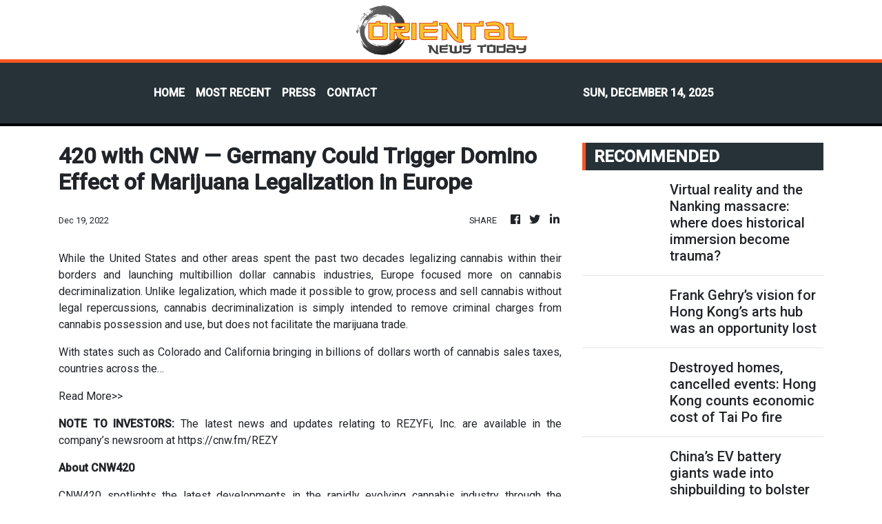

--- FILE ---
content_type: text/html; charset=utf-8
request_url: https://us-central1-vertical-news-network.cloudfunctions.net/get/fetch-include-rss
body_size: 43394
content:
[
  {
    "id": 108654676,
    "title": "Virtual reality and the Nanking massacre: where does historical immersion become trauma?",
    "summary": "In October, as Simon Li finished speaking at an international conference about embracing technological innovation in education, several Chinese history educators approached him with a potent, pressing question: could a virtual reality (VR) project about the 1937 Nanking massacre become the next pedagogical frontier?\nLi, executive director of the Hong Kong Holocaust and Tolerance Centre, recalled it as an electrifying moment. “They were genuinely energised, saying that such a programme could help...",
    "slug": "virtual-reality-and-the-nanking-massacre-where-does-historical-immersion-become-trauma",
    "link": "https://www.scmp.com/news/china/politics/article/3336345/virtual-reality-and-nanking-massacre-where-does-historical-immersion-become-trauma?utm_source=rss_feed",
    "date_published": "2025-12-14T02:00:15.000Z",
    "images": "https://cdn.i-scmp.com/sites/default/files/styles/1280x720/public/d8/images/canvas/2025/12/13/63efb285-d1cb-4983-a628-11a89c2ce8ca_c31587df.jpg",
    "categories": "1558",
    "img_id": "0",
    "caption": "",
    "country": "China",
    "source_type": "rss",
    "source": "South China Morning Post"
  },
  {
    "id": 108654674,
    "title": "Frank Gehry’s vision for Hong Kong’s arts hub was an opportunity lost",
    "summary": "I often wonder whether my architectural career peaked in 2006 – not because I had already accomplished a lot or designed my masterpiece – but because that was the year I resigned from Gehry Partners. As exciting as it was to return to Hong Kong, I left the world’s most famous architectural practice wondering if I would ever collaborate on projects as high-profile, emotionally striking and complicated as those I had worked on in my five formative years there.\nConsidered by some the original...",
    "slug": "frank-gehrys-vision-for-hong-kongs-arts-hub-was-an-opportunity-lost",
    "link": "https://www.scmp.com/opinion/hong-kong-opinion/article/3335809/frank-gehrys-vision-hong-kongs-arts-hub-was-opportunity-lost?utm_source=rss_feed",
    "date_published": "2025-12-14T01:30:10.000Z",
    "images": "https://cdn.i-scmp.com/sites/default/files/styles/1280x720/public/d8/images/canvas/2025/12/12/d16b262b-b0f1-4829-bf6c-674ff999505b_5e1dd904.jpg",
    "categories": "1558",
    "img_id": "0",
    "caption": "",
    "country": "Hong Kong",
    "source_type": "rss",
    "source": "South China Morning Post"
  },
  {
    "id": 108654675,
    "title": "Destroyed homes, cancelled events: Hong Kong counts economic cost of Tai Po fire",
    "summary": "Hong Kong continues to count the economic losses from the city’s deadliest fire in decades, with the disaster having destroyed 1,736 flats at Tai Po’s Wang Fuk Court, turned residents’ valuables into ashes and triggered the cancellation of banquets and mega-events.\nEconomists and industry leaders estimate the losses could run into billions of Hong Kong dollars, with the total market value of the flats alone amounting to an estimated HK$5 billion (US$642.3 million).\nLast month’s blaze killed at...",
    "slug": "destroyed-homes-cancelled-events-hong-kong-counts-economic-cost-of-tai-po-fire",
    "link": "https://www.scmp.com/news/hong-kong/hong-kong-economy/article/3336352/destroyed-homes-cancelled-events-hong-kong-counts-economic-cost-tai-po-fire?utm_source=rss_feed",
    "date_published": "2025-12-14T01:00:30.000Z",
    "images": "https://cdn.i-scmp.com/sites/default/files/styles/1280x720/public/d8/images/canvas/2025/12/13/74d521e5-c78c-405a-9a70-6c8cdb8e4910_392ebdf2.jpg",
    "categories": "1558",
    "img_id": "0",
    "caption": "",
    "country": "Hong Kong",
    "source_type": "rss",
    "source": "South China Morning Post"
  },
  {
    "id": 108654678,
    "title": "China’s EV battery giants wade into shipbuilding to bolster Beijing’s dominance",
    "summary": "China’s leading battery makers for electric cars – Contemporary Amperex Technology (CATL) and Gotion High-tech – are adding momentum to the country’s efforts to build new-energy vessels, with their latest products supplied to large ocean carriers amid an accelerated decarbonisation drive.\nChinese-made pure electric-powered container vessels were also set to extend Beijing’s lead over global rivals in shipbuilding, according to industry officials and analysts.\nCATL, the world’s largest electric...",
    "slug": "chinas-ev-battery-giants-wade-into-shipbuilding-to-bolster-beijings-dominance",
    "link": "https://www.scmp.com/business/china-business/article/3336169/chinas-ev-battery-giants-wade-shipbuilding-bolster-beijings-dominance?utm_source=rss_feed",
    "date_published": "2025-12-14T01:00:16.000Z",
    "images": "https://cdn.i-scmp.com/sites/default/files/styles/1280x720/public/d8/images/canvas/2025/12/12/5070102a-5d2e-4492-99d6-fb4b70ca9d26_88a62614.jpg",
    "categories": "3492,4637,1005,1432,1436,2688,3484,3493,3552,3563,3566,4645,4654,4671,4728,4743,4751,4752,4758,4771,4772,4779,4780,4794,4795,4796,4797",
    "img_id": "0",
    "caption": "",
    "country": "China",
    "source_type": "rss",
    "source": "South China Morning Post"
  },
  {
    "id": 108644833,
    "title": "How Hong Kong can capitalise on Chinese creative destruction",
    "summary": "The Nobel Prize may not seem very relevant to many, but we can certainly draw lessons from its winners. Earlier this year, Peter Howitt – an honorary professor and fellow alumnus of Canada’s Western University – was awarded the Nobel Prize in Economic Sciences with two other professors for work on innovation-driven economic growth.\nHowitt’s work helped formalise the concept of creative destruction, which explains how economies evolve through cycles of renewal, where new companies and...",
    "slug": "how-hong-kong-can-capitalise-on-chinese-creative-destruction",
    "link": "https://www.scmp.com/opinion/hong-kong-opinion/article/3335769/how-hong-kong-can-capitalise-chinese-creative-destruction?utm_source=rss_feed",
    "date_published": "2025-12-13T21:30:08.000Z",
    "images": "https://cdn.i-scmp.com/sites/default/files/styles/1280x720/public/d8/images/canvas/2025/12/09/0b9fc220-c479-4f4a-961c-d35b1fb1ccd9_577010f2.jpg",
    "categories": "1558",
    "img_id": "0",
    "caption": "",
    "country": "Hong Kong",
    "source_type": "rss",
    "source": "South China Morning Post"
  },
  {
    "id": 108607909,
    "title": "China narrows AI gap with US 3 years after initial ChatGPT shock",
    "summary": "US start-up OpenAI’s launch of ChatGPT on November 30, three years ago, sent China’s technology industry scrambling to get up to speed on the latest artificial intelligence developments.\nChinese government authorities sent urgent requests to various experts, including professors from Tsinghua University, to provide briefings on the implications of generative AI technology, according to people with knowledge of the matter.\nChina’s Big Tech firms and ambitious start-ups rushed to roll out their...",
    "slug": "china-narrows-ai-gap-with-us-3-years-after-initial-chatgpt-shock",
    "link": "https://www.scmp.com/tech/tech-trends/article/3336236/sea-change-china-narrows-ai-gap-us-three-years-after-initial-shock-chatgpt?utm_source=rss_feed",
    "date_published": "2025-12-13T15:00:09.000Z",
    "images": "https://cdn.i-scmp.com/sites/default/files/styles/1280x720/public/d8/images/canvas/2025/12/12/da8093ae-9a8a-40c7-9b66-43404ece7c1c_e602d12b.jpg",
    "categories": "3492,4637,1005,1432,1436,2688,3484,3493,3552,3563,3566,4645,4654,4671,4728,4743,4751,4752,4758,4771,4772,4779,4780,4794,4795,4796,4797",
    "img_id": "0",
    "caption": "",
    "country": "China",
    "source_type": "rss",
    "source": "South China Morning Post"
  },
  {
    "id": 108607907,
    "title": "China narrows AI gap with US 3 years after initial ChatGPT shock",
    "summary": "US start-up OpenAI’s launch of ChatGPT on November 30, three years ago, sent China’s technology industry scrambling to get up to speed on the latest artificial intelligence developments.\nChinese government authorities sent urgent requests to various experts, including professors from Tsinghua University, to provide briefings on the implications of generative AI technology, according to people with knowledge of the matter.\nChina’s Big Tech firms and ambitious start-ups rushed to roll out their...",
    "slug": "china-narrows-ai-gap-with-us-3-years-after-initial-chatgpt-shock",
    "link": "https://www.scmp.com/tech/tech-trends/article/3336236/sea-change-china-narrows-ai-gap-us-three-years-after-initial-shock-chatgpt?utm_source=rss_feed",
    "date_published": "2025-12-13T15:00:09.000Z",
    "images": "https://cdn.i-scmp.com/sites/default/files/styles/1280x720/public/d8/images/canvas/2025/12/12/da8093ae-9a8a-40c7-9b66-43404ece7c1c_e602d12b.jpg",
    "categories": "1558",
    "img_id": "0",
    "caption": "",
    "country": "China",
    "source_type": "rss",
    "source": "South China Morning Post"
  },
  {
    "id": 108607905,
    "title": "Filipino helper killed in Hong Kong fire ‘was going home for good to be with son’",
    "summary": "A domestic helper who died in Hong Kong’s devastating Tai Po fire last month had planned to return home permanently to the Philippines to be with her 10-year-old son and was due to leave on Saturday, the Post has learned.\nMaryan Pascual Esteban, 39, died with her ward, five-year-old Hannah, in the inferno at the Wang Fuk Court housing estate, which killed at least 160 people and displaced more than 4,000 residents.\nTen domestic workers – Esteban and nine Indonesians – were among the fatalities...",
    "slug": "filipino-helper-killed-in-hong-kong-fire-was-going-home-for-good-to-be-with-son",
    "link": "https://www.scmp.com/news/hong-kong/society/article/3336349/filipino-helper-killed-hong-kong-fire-was-going-home-good-be-son?utm_source=rss_feed",
    "date_published": "2025-12-13T14:34:36.000Z",
    "images": "https://cdn.i-scmp.com/sites/default/files/styles/1280x720/public/d8/images/canvas/2025/12/13/946eb115-3522-4004-a84a-ed5b7b07cd01_e636171a.jpg",
    "categories": "1558",
    "img_id": "0",
    "caption": "",
    "country": "Hong Kong",
    "source_type": "rss",
    "source": "South China Morning Post"
  },
  {
    "id": 108607906,
    "title": "Hong Kong launches professional services platform for mainland Chinese companies",
    "summary": "Hong Kong authorities have launched a professional services platform to provide support for mainland Chinese companies expanding overseas, while boosting business opportunities for local sectors.\nSpeaking at the launch ceremony for the Hong Kong Professional Services GoGlobal Platform on Saturday, Deputy Secretary for Justice Horace Cheung Kwok-kwan said the sectors’ international outlook, uncompromising standards and nuanced understanding of both Chinese and global contexts allowed them to...",
    "slug": "hong-kong-launches-professional-services-platform-for-mainland-chinese-companies",
    "link": "https://www.scmp.com/news/hong-kong/hong-kong-economy/article/3336347/hong-kong-launches-professional-services-platform-mainland-chinese-companies?utm_source=rss_feed",
    "date_published": "2025-12-13T14:30:08.000Z",
    "images": "https://cdn.i-scmp.com/sites/default/files/styles/1280x720/public/d8/images/canvas/2025/12/13/4f605790-2f29-4fed-a99d-1b20c546cb9b_403c7e60.jpg",
    "categories": "1558",
    "img_id": "0",
    "caption": "",
    "country": "Hong Kong",
    "source_type": "rss",
    "source": "South China Morning Post"
  },
  {
    "id": 108597626,
    "title": "How an American family’s wartime bond with China is bringing the countries together",
    "summary": "When Elyn MacInnis first moved to Nanjing in the late 1980s, she was greeted by a wholly unexpected connection.\nLocal elderly residents would look at the American newcomer, pause and tell her she resembled Minnie Vautrin: a middle-aged woman with round glasses and centre-parted hair often pinned up.\nMacInnis, who goes by the Chinese name Mu Yanling, knew the name only vaguely then.\nVautrin was an American missionary who led Jinling Women’s College during the Nanking massacre, in the city now...",
    "slug": "how-an-american-familys-wartime-bond-with-china-is-bringing-the-countries-together",
    "link": "https://www.scmp.com/news/china/diplomacy/article/3336246/how-american-familys-wartime-bond-china-bringing-countries-together?utm_source=rss_feed",
    "date_published": "2025-12-13T14:00:09.000Z",
    "images": "https://cdn.i-scmp.com/sites/default/files/styles/1280x720/public/d8/images/canvas/2025/12/12/9ad35e78-9fbc-4d23-9df0-7fddf44c5298_36814818.jpg",
    "categories": "1558",
    "img_id": "0",
    "caption": "",
    "country": "China",
    "source_type": "rss",
    "source": "South China Morning Post"
  },
  {
    "id": 108597625,
    "title": "More than 30 people evacuated after warehouse catches fire in Hong Kong",
    "summary": "A warehouse in northern Hong Kong caught fire on Saturday, forcing more than 30 people including dozens of residents of a nearby nursing home to evacuate.\nPolice received multiple calls about the fire breaking out in the warehouse on Ma Liu Shui San Tsuen’s Lung Ma Road in Sheung Shui at around 5.27pm.\nFirefighters extinguished the blaze within an hour, and no injuries were reported.\nA manager and three staff members were in the warehouse when the fire started but moved to safety immediately,...",
    "slug": "more-than-30-people-evacuated-after-warehouse-catches-fire-in-hong-kong",
    "link": "https://www.scmp.com/news/hong-kong/society/article/3336343/more-30-people-evacuated-after-warehouse-catches-fire-hong-kong?utm_source=rss_feed",
    "date_published": "2025-12-13T13:29:42.000Z",
    "images": "https://cdn.i-scmp.com/sites/default/files/styles/1280x720/public/d8/images/canvas/2025/12/13/0bc198b2-e112-43e7-b75e-462f09cf765c_4fa9a1c6.jpg",
    "categories": "1558",
    "img_id": "0",
    "caption": "",
    "country": "Hong Kong",
    "source_type": "rss",
    "source": "South China Morning Post"
  },
  {
    "id": 108597627,
    "title": "China’s Wang Yi urges UAE to help close free-trade deal with Gulf Cooperation Council",
    "summary": "China is looking to the United Arab Emirates to help speed up negotiations for a free-trade agreement with the Gulf Cooperation Council (GCC), according to Chinese Foreign Minister Wang Yi.\nWang met his Emirati counterpart in Abu Dhabi on Friday, China’s Ministry of Foreign Affairs said in a statement on its website.\nHe told Sheikh Abdullah bin Zayed Al Nahyan that China supported the UAE’s “measures to safeguard national security and development” and its “increased role in international and...",
    "slug": "chinas-wang-yi-urges-uae-to-help-close-freetrade-deal-with-gulf-cooperation-council",
    "link": "https://www.scmp.com/news/china/diplomacy/article/3336341/chinas-wang-yi-urges-uae-help-close-free-trade-deal-gulf-cooperation-council?utm_source=rss_feed",
    "date_published": "2025-12-13T13:10:47.000Z",
    "images": "https://cdn.i-scmp.com/sites/default/files/styles/1280x720/public/d8/images/canvas/2025/12/13/0228e681-2e3a-407d-8218-c2c79673d382_cbb24e8f.jpg",
    "categories": "1558",
    "img_id": "0",
    "caption": "",
    "country": "China",
    "source_type": "rss",
    "source": "South China Morning Post"
  },
  {
    "id": 108586870,
    "title": "Is China testing submarine drones that could threaten US west coast or Panama Canal?",
    "summary": "Underwater drones being tested by China could be used to blockade the Panama Canal or even the US west coast, an American defence publication has claimed.\nThe drones, referred to as XXLUUVs (Extra-Extra-Large Unmanned Underwater Vehicles), are highly classified and little is known for certain about them.\nHowever, some clues have been gleaned from satellite imagery, eyewitness photographs and a builder’s concept model displayed at a defence exhibition, according to the Naval News website.\nThe...",
    "slug": "is-china-testing-submarine-drones-that-could-threaten-us-west-coast-or-panama-canal",
    "link": "https://www.scmp.com/news/china/military/article/3336320/china-testing-submarine-drones-could-threaten-us-west-coast-or-panama-canal?utm_source=rss_feed",
    "date_published": "2025-12-13T12:00:10.000Z",
    "images": "https://cdn.i-scmp.com/sites/default/files/styles/1280x720/public/d8/images/canvas/2025/12/13/1f355044-6544-4604-a41b-42826da7dd88_b7b20dcf.jpg",
    "categories": "1558",
    "img_id": "0",
    "caption": "",
    "country": "China",
    "source_type": "rss",
    "source": "South China Morning Post"
  },
  {
    "id": 108586873,
    "title": "M+ gets first shot at Zao Wou-ki exhibition",
    "summary": "An exhibition by the Franco-Chinese master printmaker Zao Wou-ki opened in Hong Kong on Saturday, the first time his work has been on display in Asia.\r\n\r\nHong Kong's M+ museum is hosting a collection of more experimental prints by the artist, who is considered a master of the lyrical abstraction movement and whose work regularly fetches vast sums at auction.\r\n\r\nVisitors can explore, in chronological and topical order, the artist's early figurative works and those inspired by Chinese calligraphy.\r\n\r\nThese are followed by an explosively colourful series of abstract pieces based on the artist's vision of the elements – earth, wind and water.\r\n\r\nChinese inks and engravings, which Zao created for poems written by his friends, Henri Michaux and Rene Char are also on display.\r\n\r\nThe exhibition is being held following a donation of more than 200 prints and bibliographic books by his widow, Françoise Marquet-Zao.\r\n\r\nBorn into a wealthy banking family in China in 1920, Zao discovered art through his grandfather's passion for calligraphy.\r\n\r\nHe became captivated by European painters as a student at the Hangzhou Fine Arts Academy before moving to Paris in 1948 to continue his training and forging ties within the French art scene.\r\n\r\n\"He didn't want to be considered as a Chinese painter\" in Paris, \"or to make chinoiseries,\" said Yann Hendgen, art director at the Zao Wou-Ki foundation.\r\n\r\n\"He wanted to be a painter as Soulages,\" he added, referencing the French painter and graphic artist Pierre Soulages.\r\n\r\nZao, who died in 2013, had a special relationship with Hong Kong.\r\n\r\n\"In 1958, Zao Wou-Ki was invited to teach in Hong Kong for one semester,\" said M+ curator Mo Wan.\r\n\r\n\"He had a long-lasting influence on the Hong Kong culture scene.\"\r\n\r\nIt was his first return to Asia since departing for the French capital, which allowed him to reconnect with Chinese culture.\r\n\r\nAfter Hong Kong, marking the close of a period in his oeuvre, he made a decisive turn towards the abstraction movement. (AFP)",
    "slug": "m-gets-first-shot-at-zao-wouki-exhibition",
    "link": "https://news.rthk.hk/rthk/en/component/k2/1835963-20251213.htm",
    "date_published": "2025-12-13T11:38:56.000Z",
    "images": "",
    "categories": "1558",
    "img_id": "0",
    "caption": "",
    "country": "Hong Kong",
    "source_type": "rss",
    "source": "RTHK"
  },
  {
    "id": 108586871,
    "title": "China marks Nanking massacre anniversary with warning against Japan’s militarism",
    "summary": "A top official warned against moves to revive Japanese militarism as China held its annual national commemoration of the Nanking massacre amid tense ties with Tokyo.\nSpeaking at a memorial ceremony in the eastern city of Nanjing on Saturday, Shi Taifeng, head of the ruling Communist Party’s organisation department, said that any attempt to revive militarism, challenge the post-war international order or undermine global peace and stability was “doomed to failure”, according to state broadcaster...",
    "slug": "china-marks-nanking-massacre-anniversary-with-warning-against-japans-militarism",
    "link": "https://www.scmp.com/news/china/politics/article/3336337/china-marks-nanking-massacre-anniversary-warning-against-japans-militarism?utm_source=rss_feed",
    "date_published": "2025-12-13T11:18:31.000Z",
    "images": "https://cdn.i-scmp.com/sites/default/files/styles/1280x720/public/d8/images/canvas/2025/12/13/70b37ec2-c21c-4203-b18b-a0c196e4eca4_08f84081.jpg",
    "categories": "1558",
    "img_id": "0",
    "caption": "",
    "country": "China",
    "source_type": "rss",
    "source": "South China Morning Post"
  },
  {
    "id": 108586867,
    "title": "Hong Kong expo vendors expect 20% sales boost amid bigger crowds, good weather",
    "summary": "Exhibitors at one of Hong Kong’s largest annual bazaars expect sales to rise by up to 20 per cent from last year, citing higher attendance and good weather as they introduce modern twists to some traditional food products.\nThe 59th edition of the Hong Kong Brands and Products Expo, organised by the Chinese Manufacturers’ Association of Hong Kong, opened on Saturday at Victoria Park in Causeway Bay and will run until January 5.\nFinancial Secretary Paul Chan Mo-po was among the first customers,...",
    "slug": "hong-kong-expo-vendors-expect-20-sales-boost-amid-bigger-crowds-good-weather",
    "link": "https://www.scmp.com/news/hong-kong/hong-kong-economy/article/3336336/hong-kong-expo-vendors-expect-20-sales-boost-amid-bigger-crowds-good-weather?utm_source=rss_feed",
    "date_published": "2025-12-13T10:41:13.000Z",
    "images": "https://cdn.i-scmp.com/sites/default/files/styles/1280x720/public/d8/images/canvas/2025/12/13/6b490b6e-d77a-47a3-ba39-633f77679b9e_cd30a739.jpg",
    "categories": "1558",
    "img_id": "0",
    "caption": "",
    "country": "Hong Kong",
    "source_type": "rss",
    "source": "South China Morning Post"
  },
  {
    "id": 108586868,
    "title": "Hong Kong police arrest man, 71, for alleged attack on 2 others over smoking dispute",
    "summary": "Hong Kong police have arrested a 71-year-old man on suspicion of attacking a woman and her son with a water bottle following a dispute over smoking.\nThe 58-year-old mother called police at about 8.30am on Saturday, reporting that the man had poured water on her and used a water bottle to attack her 29-year-old son at a pedestrian tunnel at Che Kung Miu Road in Tai Wai.\nAccording to the force, the mother and son had complained about the man smoking inside the tunnel.\n“They had a dispute, and the...",
    "slug": "hong-kong-police-arrest-man-71-for-alleged-attack-on-2-others-over-smoking-dispute",
    "link": "https://www.scmp.com/news/hong-kong/law-and-crime/article/3336334/hong-kong-police-arrest-man-71-alleged-attack-2-others-over-smoking-dispute?utm_source=rss_feed",
    "date_published": "2025-12-13T10:21:18.000Z",
    "images": "https://cdn.i-scmp.com/sites/default/files/styles/1280x720/public/d8/images/canvas/2025/12/13/0cef8d67-f88f-4acd-8ad2-6792fc7b6a43_87a71b01.jpg",
    "categories": "1558",
    "img_id": "0",
    "caption": "",
    "country": "Hong Kong",
    "source_type": "rss",
    "source": "South China Morning Post"
  },
  {
    "id": 108586869,
    "title": "Yau Tong project nearly sells out, raising hopes of market recovery in 2026",
    "summary": "A residential project in Yau Tong triggered buying euphoria on Saturday, with more than 70 per cent of the 150 units on offer snapped up by midafternoon amid heightened expectations for a recovery in Hong Kong’s home market next year.\nThe flats at One Park Place, priced between HK$4.23 million (US$543,684) and HK$9.51 million, were in high demand after developers Sino Land, CSI Properties and MTR Corporation offered discounts of up to 15 per cent to lure buyers.\nThe strong homebuying interest...",
    "slug": "yau-tong-project-nearly-sells-out-raising-hopes-of-market-recovery-in-2026",
    "link": "https://www.scmp.com/business/companies/article/3336332/yau-tong-project-sells-out-raising-hopes-market-recovery-amid-rate-cuts-rising-demand?utm_source=rss_feed",
    "date_published": "2025-12-13T10:16:11.000Z",
    "images": "https://cdn.i-scmp.com/sites/default/files/styles/1280x720/public/d8/images/canvas/2025/12/13/896019d6-0e22-4717-a89c-42f0eb8d6ae6_eb7fda05.jpg",
    "categories": "1558",
    "img_id": "0",
    "caption": "",
    "country": "Hong Kong",
    "source_type": "rss",
    "source": "South China Morning Post"
  },
  {
    "id": 108586874,
    "title": "Police arrest four over biggest meth bust this year",
    "summary": "Police have arrested a man and three secondary school students over the force's biggest methamphetamine bust this year. \r\n\r\nActing senior superintendent Kwan Chun-hin from the narcotics bureau said officers seized 242 kilogrammes of the drug, worth over HK$82 million.\r\n\r\nAt a media briefing on Saturday, Kwan said the methamphetamine was flown into Hong Kong from Mexico and labelled as frozen food. The haul was later delivered to an industrial building in Kwai Chung where the four arrests were made. \r\n\r\n“This case exposes the shamelessness and despicable nature of drug trafficking syndicates. They exploited teenagers’ naivety and eagerness to make quick money, and recruited three minors to take on high-risk roles such as unloading and delivering drugs,” Kwan said.\r\n\r\n“The adult in this case merely stood outside the building as a lookout, believing that standing away could reduce the risk of being arrested.”",
    "slug": "police-arrest-four-over-biggest-meth-bust-this-year",
    "link": "https://news.rthk.hk/rthk/en/component/k2/1835983-20251213.htm",
    "date_published": "2025-12-13T10:08:05.000Z",
    "images": "",
    "categories": "1558",
    "img_id": "0",
    "caption": "",
    "country": "Hong Kong",
    "source_type": "rss",
    "source": "RTHK"
  },
  {
    "id": 108576859,
    "title": "Record tally of spoiled votes in Hong Kong poll ‘not due to pressure on public’",
    "summary": "Hong Kong’s constitutional affairs chief has dismissed suggestions that a record number of invalid ballots cast in the recent Legislative Council election was due to some people being forced to vote, adding that authorities may reconsider introducing “smart ballot boxes” to address the issue.\nSecretary for Constitutional and Mainland Affairs Erick Tsang Kwok-wai also said on Saturday that last month’s deadly Tai Po fire had affected the voter turnout in the poll.\nLast Sunday’s election yielded a...",
    "slug": "record-tally-of-spoiled-votes-in-hong-kong-poll-not-due-to-pressure-on-public",
    "link": "https://www.scmp.com/news/hong-kong/politics/article/3336331/record-tally-spoiled-votes-hong-kong-poll-not-due-pressure-public?utm_source=rss_feed",
    "date_published": "2025-12-13T10:02:32.000Z",
    "images": "https://cdn.i-scmp.com/sites/default/files/styles/1280x720/public/d8/images/canvas/2025/12/13/833c034a-3f0e-4da7-9b53-6dbc8dc6eef7_b9bcddc8.jpg",
    "categories": "1558",
    "img_id": "0",
    "caption": "",
    "country": "Hong Kong",
    "source_type": "rss",
    "source": "South China Morning Post"
  },
  {
    "id": 108576860,
    "title": "Temperature in Hong Kong to drop to 14 degrees and remain cool till midweek",
    "summary": "This story has been made freely available as a public service to our readers. Please consider supporting SCMP’s journalism by subscribing. Get faster notifications on the latest updates by downloading our app.\nTemperatures in Hong Kong are set to dip to as low as 14 degrees Celsius (57.2 Fahrenheit) on Sunday after a cold front moves across the coast of Guangdong province, bringing cooler weather until the middle of next week, according to the Observatory.\nThe weather forecaster said on Saturday...",
    "slug": "temperature-in-hong-kong-to-drop-to-14-degrees-and-remain-cool-till-midweek",
    "link": "https://www.scmp.com/news/hong-kong/health-environment/article/3336329/temperature-hong-kong-drop-14-degrees-and-remain-cool-till-midweek?utm_source=rss_feed",
    "date_published": "2025-12-13T09:46:41.000Z",
    "images": "https://cdn.i-scmp.com/sites/default/files/styles/1280x720/public/d8/images/canvas/2025/12/13/e800e9d3-ebf0-4da7-a3df-906dcd74a558_ce86d074.jpg",
    "categories": "1558",
    "img_id": "0",
    "caption": "",
    "country": "Hong Kong",
    "source_type": "rss",
    "source": "South China Morning Post"
  },
  {
    "id": 108576863,
    "title": "Tanzania biotech firm NovFeed wins 7th Africa’s Business Heroes award in start-up bonanza",
    "summary": "A microbiologist who revolutionised the production of laboratory-grown seafood protein took home the top prize in the 2025 African Business Heroes awards in Rwanda on Saturday, in the seventh annual edition of the largest event for start-ups of its kind on the continent.\nDiana Orembe, the founder of Tanzania-based NovFeed, was the winner out of 10 finalists in the awards, which received up to 32,000 applications from 54 countries. She took home US$300,000 in grant funding.\nAbraham Mbuthia of the...",
    "slug": "tanzania-biotech-firm-novfeed-wins-7th-africas-business-heroes-award-in-startup-bonanza",
    "link": "https://www.scmp.com/news/china/diplomacy/article/3336326/china-africa-partnership-leaps-future-beijing-expands-market-access-envoy?utm_source=rss_feed",
    "date_published": "2025-12-13T09:19:45.000Z",
    "images": "https://cdn.i-scmp.com/sites/default/files/styles/1280x720/public/d8/images/canvas/2025/12/13/29809608-40ca-4bcd-a32b-298ef5be97b2_60491498.jpg",
    "categories": "1558",
    "img_id": "0",
    "caption": "",
    "country": "China",
    "source_type": "rss",
    "source": "South China Morning Post"
  },
  {
    "id": 108576861,
    "title": "Bump in nostalgia sales, but 183-year Hong Kong umbrella shop set to fold for good",
    "summary": "At a packed and tiny storefront in Hong Kong’s Sham Shui Po, Yau Yiu-wai busily explains the best way to open and shut umbrellas to an endless stream of interested buyers.\nBut the 73-year-old shop owner only received a bump in customers after announcing earlier this week that he would be closing down the 183-year-old family business – one of the city’s last remaining umbrella shops with repair services – by the end of this month.\nAs the fifth-generation owner of the Sun Nga Shing Umbrella Store,...",
    "slug": "bump-in-nostalgia-sales-but-183year-hong-kong-umbrella-shop-set-to-fold-for-good",
    "link": "https://www.scmp.com/news/hong-kong/society/article/3336324/bump-nostalgia-sales-183-year-hong-kong-umbrella-shop-set-fold-good?utm_source=rss_feed",
    "date_published": "2025-12-13T08:55:09.000Z",
    "images": "https://cdn.i-scmp.com/sites/default/files/styles/1280x720/public/d8/images/canvas/2025/12/13/83dfd98f-7091-4e8e-901d-418eb35875bf_1b62264c.jpg",
    "categories": "1558",
    "img_id": "0",
    "caption": "",
    "country": "Hong Kong",
    "source_type": "rss",
    "source": "South China Morning Post"
  },
  {
    "id": 108576868,
    "title": "Great deals as expo starts by living up to brand",
    "summary": "People flocked to the annual Hong Kong Brands and Products Expo on Saturday as it got under way at Victoria Park.\r\n\r\nThe 24-day fair, organised by the Chinese Manufacturers' Association of Hong Kong, is expected to attract 1.3 million visitors and generate HK$1 billion in sales by the time it ends on January 5.\r\n\r\nMany customers arrived early to buy the discounted products, including the special HK$1 deals. A woman who got her hands on one of the limited HK$1 packages said she was thrilled.\r\n\r\n“I arrived at 9am today, and I’m so happy. I will buy more products that I like and I plan to spend a few thousand dollars,” she said.\r\n\r\nAn exhibitor said he was optimistic about business this year and was hoping to see business growth of 15 to 20 percent.\r\n\r\n“The Brands and Products Expo is a major event that also draws in many tourists from the mainland and overseas, so we are looking forward to it,” he said.\r\n\r\n“Although many people say there is an economic downturn at this time, we still embrace the expo with a positive attitude and we hope the outcome will turn out to be good.”\r\n\r\nFinancial Secretary Paul Chan also visited the fair and splurged some HK$4,200 on a variety of products.",
    "slug": "great-deals-as-expo-starts-by-living-up-to-brand",
    "link": "https://news.rthk.hk/rthk/en/component/k2/1835968-20251213.htm",
    "date_published": "2025-12-13T08:37:02.000Z",
    "images": "",
    "categories": "1558",
    "img_id": "0",
    "caption": "",
    "country": "Hong Kong",
    "source_type": "rss",
    "source": "RTHK"
  },
  {
    "id": 108576862,
    "title": "Hong Kong government ‘confident’ of finding site to rehouse Tai Po blaze residents",
    "summary": "Hong Kong authorities have expressed confidence in swiftly identifying a location in Tai Po to build subsidised flats as part of resettlement options being reviewed for residents left homeless by the deadly inferno last month.\nDeputy Financial Secretary Michael Wong Wai-lun on Saturday outlined several options to resettle the displaced residents of Wang Fuk Court, while underscoring the importance of first gauging their views at this stage.\nAmong the options on the table were purchasing property...",
    "slug": "hong-kong-government-confident-of-finding-site-to-rehouse-tai-po-blaze-residents",
    "link": "https://www.scmp.com/news/hong-kong/society/article/3336321/hong-kong-government-confident-finding-new-site-rehouse-fire-victims?utm_source=rss_feed",
    "date_published": "2025-12-13T08:27:28.000Z",
    "images": "https://cdn.i-scmp.com/sites/default/files/styles/1280x720/public/d8/images/canvas/2025/12/13/3f199efa-4fed-4d3c-9dbf-00ff7e682839_700cc3f8.jpg",
    "categories": "1558",
    "img_id": "0",
    "caption": "",
    "country": "Hong Kong",
    "source_type": "rss",
    "source": "South China Morning Post"
  },
  {
    "id": 108566839,
    "title": "‘I’ve grown up’: Hong Kong legislator Christine Fong disavows fiery mode of politics",
    "summary": "Christine Fong Kwok-shan, a long-time district councillor in Hong Kong known for defending constituents’ rights with fiery and sometimes controversial political acts, has pledged to abandon her past protest methods, now that she has been elected as a lawmaker.\nThe city’s new “Queen of Votes” in the Legislative Council election, who previously positioned herself as an independent moderate belonging neither to the pan-democratic nor pro-establishment bloc, reaffirmed her stance as a “patriot” who...",
    "slug": "ive-grown-up-hong-kong-legislator-christine-fong-disavows-fiery-mode-of-politics",
    "link": "https://www.scmp.com/news/hong-kong/politics/article/3336316/ive-grown-hong-kong-legislator-christine-fong-disavows-fiery-mode-politics?utm_source=rss_feed",
    "date_published": "2025-12-13T08:00:40.000Z",
    "images": "https://cdn.i-scmp.com/sites/default/files/styles/1280x720/public/d8/images/canvas/2025/12/13/ec38c1d5-e339-46e0-a8ad-f9e3cb7fc216_9694899a.jpg",
    "categories": "1558",
    "img_id": "0",
    "caption": "",
    "country": "Hong Kong",
    "source_type": "rss",
    "source": "South China Morning Post"
  },
  {
    "id": 108566841,
    "title": "How China-built Ecowas headquarters is latest ‘concrete symbol’ of Africa ties",
    "summary": "China is cementing its image as a lasting partner across Africa by gifting high-profile infrastructure, such as presidential palaces and parliament buildings.\nA key example is the new US$32 million Economic Community of West African States (Ecowas) headquarters in Abuja. Funded by China and set for handover by the end of January, this centralised complex for the 15-member bloc aims to boost staff productivity and cut operational costs.\nOn December 4, Chinese ambassador to Nigeria Yu Dunhai...",
    "slug": "how-chinabuilt-ecowas-headquarters-is-latest-concrete-symbol-of-africa-ties",
    "link": "https://www.scmp.com/news/china/diplomacy/article/3335984/china-built-headquarters-15-member-economic-bloc-strengthens-ties-west-africa?utm_source=rss_feed",
    "date_published": "2025-12-13T08:00:13.000Z",
    "images": "https://cdn.i-scmp.com/sites/default/files/styles/1280x720/public/d8/images/canvas/2025/12/11/3de64b39-d4e5-4972-92c6-3c50bc3189df_2fef7188.jpg",
    "categories": "1558",
    "img_id": "0",
    "caption": "",
    "country": "China",
    "source_type": "rss",
    "source": "South China Morning Post"
  },
  {
    "id": 108566842,
    "title": "Beijing lodges protest after reported secret Israel trip by Taiwanese official",
    "summary": "Beijing’s embassy in Israel has protested following media reports of a secret trip by Taiwan’s deputy foreign minister to the Middle Eastern country.\nAccording to a Reuters report on Thursday citing multiple anonymous sources, Francois Wu Chih-chung had travelled to Israel in recent weeks, though it was not disclosed who he met there. Taipei has not officially confirmed whether the visit took place.\nThe Chinese embassy in Israel commented on the matter on Saturday, stating that Beijing firmly...",
    "slug": "beijing-lodges-protest-after-reported-secret-israel-trip-by-taiwanese-official",
    "link": "https://www.scmp.com/news/china/diplomacy/article/3336319/beijing-protests-following-reports-taiwanese-officials-secret-israel-trip?utm_source=rss_feed",
    "date_published": "2025-12-13T07:18:37.000Z",
    "images": "https://cdn.i-scmp.com/sites/default/files/styles/1280x720/public/d8/images/canvas/2025/12/13/748c2fdb-7e3d-4472-8a86-d565fa04005a_8ccc6f00.jpg",
    "categories": "1558",
    "img_id": "0",
    "caption": "",
    "country": "China",
    "source_type": "rss",
    "source": "South China Morning Post"
  },
  {
    "id": 108566846,
    "title": "Govt 'pleased with 1.31m turnout for Legco election'",
    "summary": "Secretary for Constitutional and Mainland Affairs Erick Tsang said on Saturday the government was pleased and grateful to see that more than 1.31 million people had cast votes in the geographical constituencies in the Legislative Council election amid the sombre atmosphere that enveloped the city following the shocking blaze in Tai Po.\r\n\r\nSpeaking on a televised programme, he said the tragedy had an impact on the turnout rate of 31.9 percent given the administration's earlier enhanced promotional efforts to stress the importance of the election.\r\n\r\n\"Indeed, we had expected the turnout rate to be even higher,\" Tsang said.\r\n\r\n\"Unfortunately, there was the Tai Po fire, and it did have a certain impact.\r\n\r\n\"As for what exactly the impact was, everyone has different views. \r\n\r\n\"Some said they were not in the mood to go out to cast their votes, while others said they should turn anger into power and go vote so that the governance, including disaster relief and follow up work, can be improved.\"\r\n\r\nThe turnout rate in this election could not, Tsang said, be compared to those in the past before improvements had been made to an electoral system that saw anti-China and destabilising forces enter Legco.\r\n\r\nTechnology, he added, can be a way to minimise the potential for invalid ballots and ensure voters do not forget to cast ballots.\r\n\r\nEven though the government has proposed the use of smart ballot boxes in the past, Tsang noted that the idea was shelved due to privacy concerns.\r\n\r\nHe did not rule out the possibility of reviving the proposal if the public is receptive to it.",
    "slug": "govt-pleased-with-131m-turnout-for-legco-election",
    "link": "https://news.rthk.hk/rthk/en/component/k2/1835958-20251213.htm",
    "date_published": "2025-12-13T07:17:58.000Z",
    "images": "",
    "categories": "1558",
    "img_id": "0",
    "caption": "",
    "country": "Hong Kong",
    "source_type": "rss",
    "source": "RTHK"
  },
  {
    "id": 108566847,
    "title": "Ex-commerce chief Gregory So dies at the age of 67",
    "summary": "Former secretary for commerce and economic development Gregory So died on Saturday at the age of 67 following ill health.\r\n\r\nChief Executive John Lee expressed sorrow over So's passing and extended his deepest condolences to his family.\r\n\r\n\"Mr So had dedicated years of service to the Hong Kong community through his work in the government and different public offices, contributing to the city's development in the economy, trade, tourism, information technology, telecommunications and creative industries,\" he said in a statement.\r\n\r\n\"Mr So had made significant contributions to Hong Kong with his professional knowledge and dedication.\"\r\n\r\nBefore serving as the commerce chief from 2011 to 2017, So was the bureau's undersecretary.\r\n\r\nHe had also served in various advisory and statutory bodies in areas that included public healthcare services and education.\r\n\r\nSecretary for Commerce and Economic Development Algernon Yau also expressed deep sorrow over the death of So, and extended his sincere condolences to the family.\r\n\r\n\"During his tenure, Mr So had made immense contributions to Hong Kong's economic and trade developments by taking forward various policies and measures, and forging co-operation between Hong Kong and other economies,\" he said in a statement.",
    "slug": "excommerce-chief-gregory-so-dies-at-the-age-of-67",
    "link": "https://news.rthk.hk/rthk/en/component/k2/1835950-20251213.htm",
    "date_published": "2025-12-13T05:07:51.000Z",
    "images": "",
    "categories": "1558",
    "img_id": "0",
    "caption": "",
    "country": "Hong Kong",
    "source_type": "rss",
    "source": "RTHK"
  },
  {
    "id": 108566848,
    "title": "Disaster displaced 'may get new HOS flats in Tai Po'",
    "summary": "Deputy Financial Secretary Michael Wong says the government is confident it can build subsidised homes in the same district for residents affected by the Wang Fuk Court fire in Tai Po.\r\n\r\nSpeaking on Commercial Radio on Saturday, he said the government would collect residents’ views through social workers in the coming weeks on potential rehousing arrangements.\r\n\r\nWong pointed out that residents would also need time to come to a decision on the matter.\r\n\r\nIt was still too early, he added, for the government to select a site for rehousing as authorities would have to carry out all the necessary assessments. \r\n\r\nBut he said the government would finish the assessments quickly and find a suitable location.\r\n\r\n“Originally, there was to be no supply of new Home Ownership Scheme flats in Tai Po in the coming years,” Wong said.\r\n\r\n“But now we are confident of finding a site in Tai Po to provide subsidised flats for the affected residents within a few years, as many of them still want to live in the same district.”\r\n\r\nSpeaking on the same programme, Deputy Chief Secretary Warner Cheuk said contributions to the Support Fund for Wang Fuk Court had now reached HK$3.6 billion and that disbursements were proceeding well.",
    "slug": "disaster-displaced-may-get-new-hos-flats-in-tai-po",
    "link": "https://news.rthk.hk/rthk/en/component/k2/1835944-20251213.htm",
    "date_published": "2025-12-13T04:40:27.000Z",
    "images": "",
    "categories": "1558",
    "img_id": "0",
    "caption": "",
    "country": "Hong Kong",
    "source_type": "rss",
    "source": "RTHK"
  },
  {
    "id": 108566840,
    "title": "Tributes pour in after former Hong Kong commerce minister Gregory So dies at 67",
    "summary": "Former Hong Kong commerce minister Gregory So Kam-leung has died at the age of 67.\nIt was understood that So, a lawyer by profession who served as the city’s secretary for commerce and economic development between 2011 and 2017, had suffered a stroke two months ago and was in hospital in Singapore before he died on Saturday morning.\nHe oversaw a number of thorny issues during his tenure, including broadcast regulation, intellectual property protection and a controversial bid for a free-to-air...",
    "slug": "tributes-pour-in-after-former-hong-kong-commerce-minister-gregory-so-dies-at-67",
    "link": "https://www.scmp.com/news/hong-kong/politics/article/3336311/hong-kongs-former-commerce-minister-gregory-so-kam-leung-dead-67?utm_source=rss_feed",
    "date_published": "2025-12-13T04:34:39.000Z",
    "images": "https://cdn.i-scmp.com/sites/default/files/styles/1280x720/public/d8/images/canvas/2025/12/13/c445aa58-612c-481c-bad4-2b9b4dd9bdd0_0f137b36.jpg",
    "categories": "1558",
    "img_id": "0",
    "caption": "",
    "country": "Hong Kong",
    "source_type": "rss",
    "source": "South China Morning Post"
  },
  {
    "id": 108566849,
    "title": "Fire-probe body 'can work faster than commission'",
    "summary": "Liberal Party chairman Tommy Cheung said on Saturday that the independent committee set up to probe the cause of the Tai Po fire could come up with its findings much faster than an inquiry commission.\r\n\r\nLed by Electoral Affairs Commission head David Lok and assisted by outgoing lawmaker Chan Kin-por and departing MTR Corporation chairman Rex Auyeung, the panel is expected to submit a report within nine months. \r\n\r\nChief Executive John Lee has said the panel will be given investigative powers if needed. \r\n\r\nSpeaking on Commercial Radio, Cheung said he expects the committee's report to be more comprehensive than one with legal powers. \r\n\r\n\"Looking back, an inquiry commission wouldn't take just nine months to complete its probe, it would take even longer,\" he said. \r\n\r\n\"The chief executive has said that different departments will look into different matters, instead of just relying on the three-member independent committee to look into everything. So everyone is working together.\r\n\r\n\"An inquiry commission was set up before because we were worried that a person summoned would not turn up, or that a necessary document was not going to be given to the body.\r\n\r\n\"But I am not too worried about this now because many departments are probing the case... I think the independent committee's work will be done quickly, and it will be very comprehensive.\"\r\n\r\nLegislator Lo Wai-kwok, who chairs the Business and Professionals Alliance, said on the same show that the nine-month period given to the panel to work on the investigation meets public expectations.\r\n\r\nHe anticipates the committee will also make suggestions on improving the regulations for building renovations and addressing safety issues.\r\n\r\nLo, who represents the engineering sector in the Legislative Council, said he was disheartened and furious to see that the industry had come under suspicion of breaching laws and regulations, but stressed that offenders comprised only a minority. \r\n\r\nMeanwhile, ahead of the end of the Legco term, both Cheung and Lo said they would help familiarise their successors with the duties required by the functional constituencies before their departure.\r\n\r\nThey both also said they would continue to serve society through other means.",
    "slug": "fireprobe-body-can-work-faster-than-commission",
    "link": "https://news.rthk.hk/rthk/en/component/k2/1835941-20251213.htm",
    "date_published": "2025-12-13T04:34:01.000Z",
    "images": "",
    "categories": "1558",
    "img_id": "0",
    "caption": "",
    "country": "Hong Kong",
    "source_type": "rss",
    "source": "RTHK"
  },
  {
    "id": 108558209,
    "title": "Primary school near Hong Kong estate destroyed in deadly blaze hopes to move",
    "summary": "The principal of a Hong Kong primary school opposite the scene of the deadly Tai Po fire has expressed hope that the institution can relocate, saying the horrifying view of the charred buildings will make parents feel uncomfortable and affect enrolment.\nTai Po Baptist Public School head Siu Ting said the campus was still sealed off and there was currently no date set for when pupils might return.\nThe children had been learning in makeshift classrooms at two public universities for the past two...",
    "slug": "primary-school-near-hong-kong-estate-destroyed-in-deadly-blaze-hopes-to-move",
    "link": "https://www.scmp.com/news/hong-kong/education/article/3336291/primary-school-near-hong-kong-estate-destroyed-deadly-blaze-hopes-move?utm_source=rss_feed",
    "date_published": "2025-12-13T04:00:21.000Z",
    "images": "https://cdn.i-scmp.com/sites/default/files/styles/1280x720/public/d8/images/canvas/2025/12/12/5ab058a2-4e0d-40ec-9386-fd6637d3d5d7_06253280.jpg",
    "categories": "1558",
    "img_id": "0",
    "caption": "",
    "country": "Hong Kong",
    "source_type": "rss",
    "source": "South China Morning Post"
  },
  {
    "id": 108558213,
    "title": "China’s green tech revolution will outlast geopolitics with scale and cost: Arif Aga",
    "summary": "The global green energy transition is less about geopolitics and more about economic reality, according to Arif Aga, director of global renewable engineering consultancy SgurrEnergy.\nFor many nations seeking to adopt clean energy, their priority remains the practical pursuit of lowering costs, a reality that has entrenched China’s leading role in the global clean power supply.\nAccording to the renewable energy technical adviser, the vast scale of Chinese manufacturing and its rapid enhancement...",
    "slug": "chinas-green-tech-revolution-will-outlast-geopolitics-with-scale-and-cost-arif-aga",
    "link": "https://www.scmp.com/news/china/science/article/3336007/chinas-green-tech-revolution-will-outlast-geopolitics-scale-and-cost-arif-aga?utm_source=rss_feed",
    "date_published": "2025-12-13T04:00:17.000Z",
    "images": "https://cdn.i-scmp.com/sites/default/files/styles/1280x720/public/d8/images/canvas/2025/12/11/1e93ee24-e195-482b-ba33-4f6abca76299_f4d47af7.jpg",
    "categories": "1558",
    "img_id": "0",
    "caption": "",
    "country": "China",
    "source_type": "rss",
    "source": "South China Morning Post"
  },
  {
    "id": 108558221,
    "title": "Nanjing remembers darkest day in its history",
    "summary": "The 12th national memorial day was observed in Nanjing on Saturday to honour about 300,000 victims killed by Japanese troops during the Nanjing Massacre, in a year that marks the 80th anniversary of the end of World War II (WWII).\r\n\r\nDespite the winter chill, thousands dressed in dark attire gathered at the public square of the Memorial Hall of the Victims in Nanjing Massacre by Japanese Invaders in Nanjing, capital of east China's Jiangsu Province, with white flowers pinned to their chests, to take part in the ceremony.\r\n\r\nChina's national flag was flown at half-mast in front of the crowd that included survivors of the massacre, local students and international guests.\r\n\r\nSirens began blaring at 10.01 am. Drivers in the downtown area stopped their vehicles and honked in unison, while pedestrians paused to observe a moment of silence in memory of the victims.\r\n   \r\nThe Nanjing Massacre took place when Japanese troops captured the then-Chinese capital on Dec. 13, 1937. Over the course of six weeks, they proceeded to kill approximately 300,000 Chinese civilians and unarmed soldiers in one of the most barbaric episodes of WWII. (Xinhua)",
    "slug": "nanjing-remembers-darkest-day-in-its-history",
    "link": "https://news.rthk.hk/rthk/en/component/k2/1835935-20251213.htm",
    "date_published": "2025-12-13T03:46:21.000Z",
    "images": "",
    "categories": "1558",
    "img_id": "0",
    "caption": "",
    "country": "China",
    "source_type": "rss",
    "source": "RTHK"
  },
  {
    "id": 108558210,
    "title": "Hong Kong man, 51, badly burnt after allegedly setting his own flat on fire",
    "summary": "A 51-year-old man is suspected of setting his flat on fire in northern Hong Kong, leaving him in a critical condition in hospital with severe burns and forcing 400 residents to flee the building.\nAuthorities received multiple calls at 3.43am on Saturday from residents reporting the blaze at Tin Chak Estate in Tin Shui Wai, with occasional sounds of explosions.\nFirefighters rushed to the scene and rescued a man living in the flat. He was found conscious but later fell into a coma after being...",
    "slug": "hong-kong-man-51-badly-burnt-after-allegedly-setting-his-own-flat-on-fire",
    "link": "https://www.scmp.com/news/hong-kong/society/article/3336308/fire-breaks-out-flat-hong-kongs-tin-shui-wai-1-injured-and-200-evacuated?utm_source=rss_feed",
    "date_published": "2025-12-13T03:38:48.000Z",
    "images": "https://cdn.i-scmp.com/sites/default/files/styles/1280x720/public/d8/images/canvas/2025/12/13/7513e925-91fc-4f97-8411-dbc1384e1a88_54ac700c.jpg",
    "categories": "1558",
    "img_id": "0",
    "caption": "",
    "country": "Hong Kong",
    "source_type": "rss",
    "source": "South China Morning Post"
  },
  {
    "id": 108558219,
    "title": "One hurt, 400 evacuated in Tin Shui Wai fire",
    "summary": "A 51-year-old man suffered multiple burns to his body in a Tin Shui Wai flat fire early on Saturday. \r\n\r\nPolice received reports of the blaze at a residential unit in Chak Yun House on Tin Chak Estate at around 4.15 am. \r\n\r\nAround 400 people were evacuated.\r\n\r\nPolice said the injured man was in a critical condition in hospital. \r\n\r\nChief Inspector Sin Ka-yiu reporters they believe the man started the fire himself.\r\n\r\n\"A preliminary probe by the Fire Services Department and government laboratory suggests the blaze started in the kitchen,\" she said.\r\n\r\n\"As the cause of the fire is suspicious, the case is now classified as arson.\"\r\n\r\n_____________________________\r\nLast updated: 2025-12-13 HKT 17:46",
    "slug": "one-hurt-400-evacuated-in-tin-shui-wai-fire",
    "link": "https://news.rthk.hk/rthk/en/component/k2/1835933-20251213.htm",
    "date_published": "2025-12-13T03:19:16.000Z",
    "images": "",
    "categories": "1558",
    "img_id": "0",
    "caption": "",
    "country": "Hong Kong",
    "source_type": "rss",
    "source": "RTHK"
  },
  {
    "id": 108558220,
    "title": "Hong Kong pays tribute to Nanjing Massacre victims",
    "summary": "Chief Executive John Lee on Saturday led top officials in a ceremony at Central Government Offices in Admiralty to commemorate the more than 300,000 people who died in the Nanjing Massacre.\r\n\r\nA two-minute silence was observed after the playing of the national anthem. \r\n\r\nDuring the ceremony, Lee laid a wreath to the victims and led participants in signing the memorial book. \r\n\r\nRepresentatives of the Central People's Government offices in Hong Kong, SAR deputies to the National People's Congress, and former chief executives Carrie Lam and Donald Tsang were among those at the event.\r\n\r\nThe Nanjing Massacre occurred after Japanese troops captured the then-Chinese capital on December 13, 1937. Over six weeks, they killed approximately 300,000 Chinese civilians and unarmed soldiers in one of the most barbaric episodes of World War II.",
    "slug": "hong-kong-pays-tribute-to-nanjing-massacre-victims",
    "link": "https://news.rthk.hk/rthk/en/component/k2/1835934-20251213.htm",
    "date_published": "2025-12-13T03:06:49.000Z",
    "images": "",
    "categories": "1558",
    "img_id": "0",
    "caption": "",
    "country": "Hong Kong",
    "source_type": "rss",
    "source": "RTHK"
  },
  {
    "id": 108558214,
    "title": "China’s copper heartland vows to build US$28 billion empire, dominate in global market",
    "summary": "A key industrial hub in eastern China is launching a push to transform itself into one of the world’s top copper-smelting bases, aiming to forge stronger supply chains for the strategic metal as prices flirt with record highs.\nIn an implementation plan released on Tuesday, the Shandong provincial government pledged to expand its copper industry, with the next two years seeing rapid advancements. The move comes as geopolitical tensions and the race for technological dominance shore up copper’s...",
    "slug": "chinas-copper-heartland-vows-to-build-us28-billion-empire-dominate-in-global-market",
    "link": "https://www.scmp.com/economy/china-economy/article/3336261/chinas-copper-heartland-vows-build-us28-billion-empire-dominate-global-market?utm_source=rss_feed",
    "date_published": "2025-12-13T03:00:14.000Z",
    "images": "https://cdn.i-scmp.com/sites/default/files/styles/1280x720/public/d8/images/canvas/2025/12/12/dadeb170-5ac3-4303-b8bc-5936949af261_c0b060b6.jpg",
    "categories": "1558",
    "img_id": "0",
    "caption": "",
    "country": "China",
    "source_type": "rss",
    "source": "South China Morning Post"
  },
  {
    "id": 108558211,
    "title": "Towering traditions: Hong Kong’s centuries-old Kam Tin Jiao Festival returns",
    "summary": "Once every decade, villagers in Kam Tin build a nearly 30-metre (100-foot) tall bamboo structure – large enough to hold almost half the capacity of the Hong Kong Coliseum – to stage rituals and Cantonese opera performances for an audience of residents, deities and spirits alike.\nThe colossal structure, adorned with vibrant plaques and a flag, is the largest of its kind in Hong Kong and serves as the centrepiece of the HK$20 million (US$2.6 million) Jiao Festival organised by the indigenous Tang...",
    "slug": "towering-traditions-hong-kongs-centuriesold-kam-tin-jiao-festival-returns",
    "link": "https://www.scmp.com/news/hong-kong/society/article/3336286/towering-traditions-hong-kongs-centuries-old-kam-tin-jiao-festival-returns?utm_source=rss_feed",
    "date_published": "2025-12-13T02:30:09.000Z",
    "images": "https://cdn.i-scmp.com/sites/default/files/styles/1280x720/public/d8/images/canvas/2025/12/12/a0c36d11-ac57-426d-b19e-97a080ba7b71_ff9e2034.jpg",
    "categories": "1558",
    "img_id": "0",
    "caption": "",
    "country": "Hong Kong",
    "source_type": "rss",
    "source": "South China Morning Post"
  },
  {
    "id": 108553066,
    "title": "China’s fake name scandal sparks warnings about government credibility and corruption",
    "summary": "Multiple documents on websites run by public institutions in China were found to feature fake names and people, a pattern state media warned could harm government credibility and provide a haven for corruption.\nThe series of blunders unfolded when internet users on December 3 found that a tender document listed what appeared to be a fake judging panel, with the names of all five members coinciding with the first five entries on Baidu’s “10,000 Popular Chinese Names” archive. The proposal was...",
    "slug": "chinas-fake-name-scandal-sparks-warnings-about-government-credibility-and-corruption",
    "link": "https://www.scmp.com/news/china/politics/article/3336266/chinas-fake-name-scandal-sparks-warnings-about-government-credibility-and-corruption?utm_source=rss_feed",
    "date_published": "2025-12-13T02:00:20.000Z",
    "images": "https://cdn.i-scmp.com/sites/default/files/styles/1280x720/public/d8/images/canvas/2025/12/12/45cca136-a647-4dd8-b424-e23a15d2810e_0b735d6c.jpg",
    "categories": "1558",
    "img_id": "0",
    "caption": "",
    "country": "China",
    "source_type": "rss",
    "source": "South China Morning Post"
  },
  {
    "id": 108553069,
    "title": "Role reversal: Meta adopts Qwen as Chinese AI becomes industry foundation",
    "summary": "When US tech giant Meta Platforms released its flagship Llama family of artificial intelligence models in February 2023, they were open-sourced, a move that singled it out among global AI model developers at the time.\nThat September, one of the many derivatives of Llama was announced: Alibaba Cloud’s Qwen. The first generation of Qwen adopted Llama’s training process and cited Meta's seminal research findings in its accompanying technical report.\nOut of deference, the Chinese researchers even...",
    "slug": "role-reversal-meta-adopts-qwen-as-chinese-ai-becomes-industry-foundation",
    "link": "https://www.scmp.com/tech/big-tech/article/3336243/role-reversal-meta-adopts-qwen-chinese-ai-becomes-industry-foundation?utm_source=rss_feed",
    "date_published": "2025-12-13T02:00:16.000Z",
    "images": "https://cdn.i-scmp.com/sites/default/files/styles/1280x720/public/d8/images/canvas/2025/12/12/53627e88-1d24-4ddc-8f3f-e6cda1453a54_18274724.jpg",
    "categories": "3492,4637,1005,1432,1436,2688,3484,3493,3552,3563,3566,4645,4654,4671,4728,4743,4751,4752,4758,4771,4772,4779,4780,4794,4795,4796,4797",
    "img_id": "0",
    "caption": "",
    "country": "China",
    "source_type": "rss",
    "source": "South China Morning Post"
  },
  {
    "id": 108553067,
    "title": "How China is building a great green wall to protect itself from desertification",
    "summary": "After decades of human activities and overgrazing, desertification has accelerated at an alarming speed in China, resulting in sandstorms, flooding and drought. The economic repercussions are potentially affecting more than 400 million people.\nIn the past, Chinese kingdoms and empires erected the Great Wall to prevent steppe nomads from invading from the north. Now, the government is planting a whole new kind of wall to protect from encroaching deserts.",
    "slug": "how-china-is-building-a-great-green-wall-to-protect-itself-from-desertification",
    "link": "https://www.scmp.com/news/china/science/article/3336302/how-china-building-great-green-wall-protect-itself-desertification?utm_source=rss_feed",
    "date_published": "2025-12-13T01:44:36.000Z",
    "images": "https://cdn.i-scmp.com/sites/default/files/styles/1280x720/public/d8/images/canvas/2025/12/13/2ddd495d-3789-4d55-879b-9441c9038598_495fbe30.jpg",
    "categories": "1558",
    "img_id": "0",
    "caption": "",
    "country": "China",
    "source_type": "rss",
    "source": "South China Morning Post"
  },
  {
    "id": 108558212,
    "title": "McDonald’s Hong Kong named Company of the Year at SCMP Live’s Business Awards",
    "summary": "McDonald’s Hong Kong was voted Company of the Year at the 2025 Business Awards organised by SCMP Live, a highlight for the company as it marks half a century of operating in the city.\nThe restaurant chain’s CEO Randy Lai and chairman Zhang Yichen received the award from SCMP’s CEO Catherine So during a lunch ceremony in Hong Kong on Friday. The toned-down ceremony replaced the black-tie gala dinners that traditionally capped the annual awards since their establishment in 1990, as a sign of...",
    "slug": "mcdonalds-hong-kong-named-company-of-the-year-at-scmp-lives-business-awards",
    "link": "https://www.scmp.com/business/companies/article/3336270/mcdonalds-hong-kong-named-company-year-scmp-lives-business-awards?utm_source=rss_feed",
    "date_published": "2025-12-13T01:30:19.000Z",
    "images": "https://cdn.i-scmp.com/sites/default/files/styles/1280x720/public/d8/images/canvas/2025/12/12/1621823e-60af-4427-8457-b190dbf4f667_fc4e4f2a.jpg",
    "categories": "1558",
    "img_id": "0",
    "caption": "",
    "country": "Hong Kong",
    "source_type": "rss",
    "source": "South China Morning Post"
  },
  {
    "id": 108553065,
    "title": "Hong Kong inferno exposes regulatory silos, lax oversight: who is accountable?",
    "summary": "Ambiguous rules, lax supervision and uncoordinated policies involving at least four departments are among some deep-rooted problems contributing to the inferno that killed 160 residents in Hong Kong, analysts have said, as the Post reviewed what went wrong.\nSome industry insiders also questioned whether housing authorities, who oversee a lesser-known independent checking unit, should have played a bigger role in supervising the renovation of Wang Fuk Court, a subsidised housing estate in Tai Po,...",
    "slug": "hong-kong-inferno-exposes-regulatory-silos-lax-oversight-who-is-accountable",
    "link": "https://www.scmp.com/news/hong-kong/society/article/3336287/hong-kong-inferno-exposes-regulatory-silos-lax-oversight-who-accountable?utm_source=rss_feed",
    "date_published": "2025-12-13T00:30:08.000Z",
    "images": "https://cdn.i-scmp.com/sites/default/files/styles/1280x720/public/d8/images/canvas/2025/12/12/d92f671d-fcdb-4a83-b98b-65728a88aa6d_19464eb3.jpg",
    "categories": "1558",
    "img_id": "0",
    "caption": "",
    "country": "Hong Kong",
    "source_type": "rss",
    "source": "South China Morning Post"
  },
  {
    "id": 108530321,
    "title": "US green tech retreat echoes mistake of China’s Qing dynasty before collapse",
    "summary": "In 1865, when a British entrepreneur built a demonstration railroad near Beijing, Empress Dowager Cixi saw not progress but danger – of disruptions to feng shui, imperial graves and rural order – and had the tracks torn up.\nTwo decades later, when a Chinese-built coal line threatened to steam too close to sacred grounds, Cixi’s solution was not innovation but regression. She ordered that the locomotive be replaced with horses.\nBy clinging to tradition in the face of technological transformation,...",
    "slug": "us-green-tech-retreat-echoes-mistake-of-chinas-qing-dynasty-before-collapse",
    "link": "https://www.scmp.com/news/china/science/article/3336278/us-green-tech-involution-echoes-mistake-chinas-qing-dynasty-collapse?utm_source=rss_feed",
    "date_published": "2025-12-12T22:00:17.000Z",
    "images": "https://cdn.i-scmp.com/sites/default/files/styles/1280x720/public/d8/images/canvas/2025/12/12/9197e675-f07f-431a-8080-ac09e0c1380f_02f908af.jpg",
    "categories": "1558",
    "img_id": "0",
    "caption": "",
    "country": "China",
    "source_type": "rss",
    "source": "South China Morning Post"
  },
  {
    "id": 108530322,
    "title": "Only true repentance from Japan can resolve East Asia’s ‘memory wars’",
    "summary": "During a trip home, I took my daughters to the Nanking massacre memorial hall. It is not an easy place to visit. In shadowy rooms, photographs of victims line the walls. The names of the dead stretch across black stone. In glass cases lie bones unearthed from mass graves.\nI wanted my children to learn history honestly, to understand what war does to people. I shared stories my grandma had told me: as she fled town, a bomb fell on a nearby street. One neighbour vanished. Only bits of her remained...",
    "slug": "only-true-repentance-from-japan-can-resolve-east-asias-memory-wars",
    "link": "https://www.scmp.com/opinion/china-opinion/article/3335767/only-true-repentance-japan-can-resolve-east-asias-memory-wars?utm_source=rss_feed",
    "date_published": "2025-12-12T21:30:09.000Z",
    "images": "https://cdn.i-scmp.com/sites/default/files/styles/1280x720/public/d8/images/canvas/2025/12/12/7c14d7a1-bbd8-4de3-b54b-ae0e31fc85f6_0c478a98.jpg",
    "categories": "1558",
    "img_id": "0",
    "caption": "",
    "country": "China",
    "source_type": "rss",
    "source": "South China Morning Post"
  },
  {
    "id": 108509116,
    "title": "EU fears China’s role in Russia’s war on Ukraine is deepening",
    "summary": "European Union members have observed an uptick in China’s support for Russia, multiple sources said, as Moscow’s invasion of Ukraine prepares to drag into its fourth year.\nOfficials are parsing evidence of an increase in battlefield weapons being shipped from China to Russia, to add to the well-documented flow of goods with dual civilian and military uses between the two states.\n“We note that 80 per cent of critical dual-use goods come to Russia either through or from China. They claim to be...",
    "slug": "eu-fears-chinas-role-in-russias-war-on-ukraine-is-deepening",
    "link": "https://www.scmp.com/news/world/europe/article/3336296/eu-fears-chinas-role-russias-war-ukraine-deepening?utm_source=rss_feed",
    "date_published": "2025-12-12T17:44:11.000Z",
    "images": "https://cdn.i-scmp.com/sites/default/files/styles/1280x720/public/d8/images/canvas/2025/12/13/d8bc1d3d-fb93-4d1a-b40c-531b81c08b6d_d315f498.jpg",
    "categories": "1558",
    "img_id": "0",
    "caption": "",
    "country": "China",
    "source_type": "rss",
    "source": "South China Morning Post"
  },
  {
    "id": 108509117,
    "title": "EU targets China’s Shein and Temu with new fees on low-value parcels",
    "summary": "The European Union will start collecting a three-euro flat fee for each small parcel valued below €150 (US$176) sent directly from a non-EU country to customers in the bloc, following a decision adopted by the EU finance ministers meeting in Brussels on Friday.\nThe move, set to kick in next July, marks a milestone in Europe’s fight, led by France, against the influx of small parcels, mostly from Chinese platforms such as Temu and Shein, entering the union tax free.\nBut how effective these...",
    "slug": "eu-targets-chinas-shein-and-temu-with-new-fees-on-lowvalue-parcels",
    "link": "https://www.scmp.com/news/china/article/3336292/eu-targets-chinas-shein-and-temu-new-fees-low-value-parcels?utm_source=rss_feed",
    "date_published": "2025-12-12T16:13:51.000Z",
    "images": "https://cdn.i-scmp.com/sites/default/files/styles/1280x720/public/d8/images/canvas/2025/12/13/2de801bc-b342-4e25-8974-aceb4e7a7b54_2e48aa9e.jpg",
    "categories": "1558",
    "img_id": "0",
    "caption": "",
    "country": "China",
    "source_type": "rss",
    "source": "South China Morning Post"
  },
  {
    "id": 108499255,
    "title": "New HKChat AI app wins over users in record time",
    "summary": "[The content of this article has been produced by our advertising partner.]\nThe new intelligent dialogue application developed by HKChat OmniServe achieved a significant milestone within five days of its trial launch release on November 20. In that short time, HKChat claimed the top spot on the city’s app store free app rankings, a success which underscores the strong demand in the local market for homegrown artificial intelligence (AI) services. \nThe company’s aim was to develop a product that...",
    "slug": "new-hkchat-ai-app-wins-over-users-in-record-time",
    "link": "https://www.scmp.com/presented/news/hong-kong/topics/hong-kong-local-ai-app/article/3335894/new-hkchat-ai-app-wins-over-users-record-time?utm_source=rss_feed",
    "date_published": "2025-12-12T16:00:13.000Z",
    "images": "https://cdn.i-scmp.com/sites/default/files/styles/1280x720/public/d8/images/2025/12/11/WhatsApp-Image-2025-12-11-at-12.44.16-PM.jpeg",
    "categories": "1558",
    "img_id": "0",
    "caption": "",
    "country": "Hong Kong",
    "source_type": "rss",
    "source": "South China Morning Post"
  },
  {
    "id": 108499258,
    "title": "The race for AI centres in space: why the US goes all in after China makes first move",
    "summary": "The global race to deploy data centres in space to power artificial intelligence (AI) development has begun, with China seizing an early lead.\n“In terms of the highest performance of space-based computing or the completeness of [the] technological framework, we are at the forefront,” Beijing-based computer scientist Han Yinhe said.\nHan is a researcher at the Institute of Computing Technology (ICT) of the Chinese Academy of Sciences in Beijing, and is taking part in a major initiative to develop...",
    "slug": "the-race-for-ai-centres-in-space-why-the-us-goes-all-in-after-china-makes-first-move",
    "link": "https://www.scmp.com/news/china/science/article/3336040/race-ai-centres-space-why-us-goes-all-after-china-makes-first-move?utm_source=rss_feed",
    "date_published": "2025-12-12T15:00:08.000Z",
    "images": "https://cdn.i-scmp.com/sites/default/files/styles/1280x720/public/d8/images/canvas/2025/12/11/04d9022a-43b2-42ff-8dac-7f7bc6f61f31_dd50b2da.jpg",
    "categories": "1558",
    "img_id": "0",
    "caption": "",
    "country": "China",
    "source_type": "rss",
    "source": "South China Morning Post"
  },
  {
    "id": 108499259,
    "title": "US rare earth firm outlines strategy to build China-free supply chain for minerals",
    "summary": "US-based rare earth firm REalloys believes it has a road map to build a North American supply chain for critical minerals that bypasses China, working with Canadian and Japanese partners – a potential first, though not without risks and challenges.\nThe Ohio-based company expects to deliver rare earth products, including magnets, in early 2027, using a non-Chinese sourcing strategy that spans metal supply to procurement. In October, it received a letter of interest from the US Export-Import Bank,...",
    "slug": "us-rare-earth-firm-outlines-strategy-to-build-chinafree-supply-chain-for-minerals",
    "link": "https://www.scmp.com/economy/global-economy/article/3336252/us-rare-earth-firm-outlines-strategy-build-china-free-supply-chain-minerals?utm_source=rss_feed",
    "date_published": "2025-12-12T14:30:08.000Z",
    "images": "https://cdn.i-scmp.com/sites/default/files/styles/1280x720/public/d8/images/canvas/2025/12/12/534c3b1b-a70d-4184-a7b3-72da091d3b40_09bf3bb3.jpg",
    "categories": "1558",
    "img_id": "0",
    "caption": "",
    "country": "China",
    "source_type": "rss",
    "source": "South China Morning Post"
  },
  {
    "id": 108499260,
    "title": "China digs in for trade ‘struggles’ as Beijing eyes dual strategy of growth and resilience",
    "summary": "After witnessing the effects of a tumultuous trade war with the United States this year, China’s top leaders have issued a directive to fortify the domestic economy against persistent or even heightened trade frictions.\nFollowing the annual central economic work conference, which concluded on Thursday and set the agenda for 2026, officials emphasised “better coordinating domestic economic work and international economic and trade struggles”, anchoring a pro-growth strategy for the start of...",
    "slug": "china-digs-in-for-trade-struggles-as-beijing-eyes-dual-strategy-of-growth-and-resilience",
    "link": "https://www.scmp.com/economy/china-economy/article/3336271/china-digs-trade-struggles-beijing-eyes-dual-strategy-growth-and-resilience?utm_source=rss_feed",
    "date_published": "2025-12-12T14:00:09.000Z",
    "images": "https://cdn.i-scmp.com/sites/default/files/styles/1280x720/public/d8/images/canvas/2025/12/12/63868bd6-47f8-4363-9c79-ac0d5e7188cd_48978770.jpg",
    "categories": "1558",
    "img_id": "0",
    "caption": "",
    "country": "China",
    "source_type": "rss",
    "source": "South China Morning Post"
  },
  {
    "id": 108499256,
    "title": "Hongkongers urged to get Covid vaccine as next infection wave approaches",
    "summary": "Hong Kong health authorities have urged the public to get the latest Covid vaccine as the next wave of the virus is set to arrive.\nThe Centre for Health Protection said on Friday active periods of Covid-19 came in cycles of every six to nine months.\nMore than five months had passed since the last periodic upsurge of Covid activity, it noted, as it asked the public to get the vaccine “in a timely manner” to reduce the risk of serious illness and death.\n“According to the centre’s analysis, the...",
    "slug": "hongkongers-urged-to-get-covid-vaccine-as-next-infection-wave-approaches",
    "link": "https://www.scmp.com/news/hong-kong/health-environment/article/3336283/hongkongers-urged-get-covid-vaccine-next-infection-wave-approaches?utm_source=rss_feed",
    "date_published": "2025-12-12T13:29:46.000Z",
    "images": "https://cdn.i-scmp.com/sites/default/files/styles/1280x720/public/d8/images/canvas/2025/12/12/11aa3681-f097-4149-a15e-9a36c019d95a_030f7b36.jpg",
    "categories": "1558",
    "img_id": "0",
    "caption": "",
    "country": "Hong Kong",
    "source_type": "rss",
    "source": "South China Morning Post"
  },
  {
    "id": 108499261,
    "title": "Japan, US defence chiefs discuss radar row; Mexico’s China tariffs: SCMP daily highlights",
    "summary": "Catch up on some of SCMP’s biggest China stories of the day. If you would like to see more of our reporting, please consider subscribing.\n1. Japan, US defence chiefs cover radar row and other China tensions in phone call\nUS and Japanese defence chiefs spoke on the phone on Friday about a confrontation between Chinese and Japanese fighter jets over the weekend, with Tokyo saying it did not seek to escalate the tensions.\n2. Mexico slaps tariffs of up to 50% on Chinese goods as US trade pact review...",
    "slug": "japan-us-defence-chiefs-discuss-radar-row-mexicos-china-tariffs-scmp-daily-highlights",
    "link": "https://www.scmp.com/news/china/article/3336274/japan-us-defence-chiefs-discuss-radar-row-mexicos-china-tariffs-scmp-daily-highlights?utm_source=rss_feed",
    "date_published": "2025-12-12T13:15:08.000Z",
    "images": "https://cdn.i-scmp.com/sites/default/files/styles/1280x720/public/d8/images/canvas/2025/12/12/43b22a53-cf91-430c-ab94-d21ad770c4fd_210ba9b9.jpg",
    "categories": "1558",
    "img_id": "0",
    "caption": "",
    "country": "China",
    "source_type": "rss",
    "source": "South China Morning Post"
  },
  {
    "id": 108499262,
    "title": "‘Win without fight’: how China fast-tracked the J-36, left US years behind in sixth-gen jet race",
    "summary": "When it comes to building next-generation stealth jets, experience is the foundation of speed, reliability and combat readiness. Handing this critical job to a company with no stealth fighter experience could significantly delay progress and hand competitors a strategic gift.\nThis is an open message from Yang Shuifeng, a lead designer of China’s cutting-edge stealth fighters.\n“The experience and capability of the research and development team cannot start from zero,” Yang, senior engineer and...",
    "slug": "win-without-fight-how-china-fasttracked-the-j36-left-us-years-behind-in-sixthgen-jet-race",
    "link": "https://www.scmp.com/news/china/science/article/3336210/win-without-fight-how-china-fast-tracked-j-36-left-us-years-behind-sixth-gen-jet-race?utm_source=rss_feed",
    "date_published": "2025-12-12T13:00:10.000Z",
    "images": "https://cdn.i-scmp.com/sites/default/files/styles/1280x720/public/d8/images/canvas/2025/12/12/31848ef7-90d8-4336-add4-feb0c945c097_138d038d.jpg",
    "categories": "1558",
    "img_id": "0",
    "caption": "",
    "country": "China",
    "source_type": "rss",
    "source": "South China Morning Post"
  },
  {
    "id": 108499257,
    "title": "Yuen Long cafe’s meat patties skyrocket to fame after viral online copypasta trend",
    "summary": "Yuen Long Tai Bo Cafe shot to Internet fame after it became the subject of a viral copypasta trend on Threads.\nThe lengthy text, which has been copied and pasted on various online posts repeatedly, playfully referred to the cafe’s meat patties as “a tastebud nuke” and “Asia’s number one”, prompting a wave of customers to experience the hype, some from as far as Macau.",
    "slug": "yuen-long-cafes-meat-patties-skyrocket-to-fame-after-viral-online-copypasta-trend",
    "link": "https://www.scmp.com/news/hong-kong/society/article/3336276/yuen-long-cafes-meat-patties-skyrocket-fame-after-viral-online-copypasta-trend?utm_source=rss_feed",
    "date_published": "2025-12-12T12:19:58.000Z",
    "images": "https://cdn.i-scmp.com/sites/default/files/styles/1280x720/public/d8/images/canvas/2025/12/12/a571ef39-aeaa-4542-8d40-a92283dd30c3_4f3f6a71.jpg",
    "categories": "1558",
    "img_id": "0",
    "caption": "",
    "country": "Hong Kong",
    "source_type": "rss",
    "source": "South China Morning Post"
  },
  {
    "id": 108490247,
    "title": "HK to spare no effort in hosting Apec meeting: CE",
    "summary": "The SAR on Friday welcomed Beijing's decision that the Asia-Pacific Economic Cooperation (Apec) finance ministers' meeting 2026 would be held in Hong Kong.\r\n\r\nThe decision on the October meeting also came as China, as the host of Apec, said it has confirmed the schedule for a series of gatherings for the bloc throughout the year.\r\n\r\nChief Executive John Lee said in a statement the SAR would spare no effort in making \"comprehensive and meticulous\" preparations in organising the finance ministers' meeting, which would be Hong Kong's first.\r\n\r\n\"We are grateful for the central government's trust and support,\" he said.\r\n\r\n\"The HKSAR government will leverage Hong Kong's experience and strengths as an international financial centre to ensure the successful organisation of the finance ministers' meeting in Hong Kong.\r\n\r\n\"Hong Kong will also seize this opportunity to deepen international exchanges and co-operation, better integrating into and serving the overall national development.\" \r\n\r\nThe finance ministers' meeting will be hosted by the Ministry of Finance, but organised by and held in the SAR. \r\n\r\nSecretary for Financial Services and the Treasury Christopher Hui will lead a dedicated task force in co-ordination efforts for the meeting.\r\n\r\nAs Apec host, China will also be responsible for preparing for and chairing a raft of ministerial meetings, as well as the leaders' summit set to be held in Shenzhen on November 18 and 19.\r\n\r\nIn all, about 300 events will take place across the country during the 2026 Apec \"China Year\".\r\n\r\nThe Apec Symposium and Informal Senior Officials' Meeting (ISOM), held in Shenzhen on Thursday and Friday, marked the first event organised by China as Apec host.\r\n\r\nThe ISOM unanimously approved a Chinese proposal to set openness, innovation and cooperation as the three priorities for the Apec \"China Year\", and \"Building an Asia-Pacific Community to Prosper Together\" as its theme. (Additional reporting by Xinhua)",
    "slug": "hk-to-spare-no-effort-in-hosting-apec-meeting-ce",
    "link": "https://news.rthk.hk/rthk/en/component/k2/1835851-20251212.htm",
    "date_published": "2025-12-12T12:18:42.000Z",
    "images": "",
    "categories": "1558",
    "img_id": "0",
    "caption": "",
    "country": "China",
    "source_type": "rss",
    "source": "RTHK"
  },
  {
    "id": 108490246,
    "title": "HK to spare no effort in hosting Apec meeting: CE",
    "summary": "The SAR on Friday welcomed Beijing's decision that the Asia-Pacific Economic Cooperation (Apec) finance ministers' meeting 2026 would be held in Hong Kong.\r\n\r\nThe decision on the October meeting also came as China, as the host of Apec, said it has confirmed the schedule for a series of gatherings for the bloc throughout the year.\r\n\r\nChief Executive John Lee said in a statement the SAR would spare no effort in making \"comprehensive and meticulous\" preparations in organising the finance ministers' meeting, which would be Hong Kong's first.\r\n\r\n\"We are grateful for the central government's trust and support,\" he said.\r\n\r\n\"The HKSAR government will leverage Hong Kong's experience and strengths as an international financial centre to ensure the successful organisation of the finance ministers' meeting in Hong Kong.\r\n\r\n\"Hong Kong will also seize this opportunity to deepen international exchanges and co-operation, better integrating into and serving the overall national development.\" \r\n\r\nThe finance ministers' meeting will be hosted by the Ministry of Finance, but organised by and held in the SAR. \r\n\r\nSecretary for Financial Services and the Treasury Christopher Hui will lead a dedicated task force in co-ordination efforts for the meeting.\r\n\r\nAs Apec host, China will also be responsible for preparing for and chairing a raft of ministerial meetings, as well as the leaders' summit set to be held in Shenzhen on November 18 and 19.\r\n\r\nIn all, about 300 events will take place across the country during the 2026 Apec \"China Year\".\r\n\r\nThe Apec Symposium and Informal Senior Officials' Meeting (ISOM), held in Shenzhen on Thursday and Friday, marked the first event organised by China as Apec host.\r\n\r\nThe ISOM unanimously approved a Chinese proposal to set openness, innovation and cooperation as the three priorities for the Apec \"China Year\", and \"Building an Asia-Pacific Community to Prosper Together\" as its theme. (Additional reporting by Xinhua)",
    "slug": "hk-to-spare-no-effort-in-hosting-apec-meeting-ce",
    "link": "https://news.rthk.hk/rthk/en/component/k2/1835851-20251212.htm",
    "date_published": "2025-12-12T12:18:42.000Z",
    "images": "",
    "categories": "1558",
    "img_id": "0",
    "caption": "",
    "country": "Hong Kong",
    "source_type": "rss",
    "source": "RTHK"
  },
  {
    "id": 108480028,
    "title": "China to keep high fiscal deficit ratio in 2026 to buoy spending plans: analysts",
    "summary": "China is expected to set its fiscal deficit ratio at around 4 per cent of gross domestic product in 2026, analysts said, adding the affirmation of a more prominent role for fiscal policy at this week’s central economic work conference indicates a selective approach to increasing government expenditures.\nIn a statement issued after the annual conference ended on Tuesday, officials called for maintaining a “necessary deficit size, total debt and expenditure volume”. The December meeting of...",
    "slug": "china-to-keep-high-fiscal-deficit-ratio-in-2026-to-buoy-spending-plans-analysts",
    "link": "https://www.scmp.com/economy/policy/article/3336240/china-keep-high-fiscal-deficit-ratio-2026-buoy-spending-plans-analysts?utm_source=rss_feed",
    "date_published": "2025-12-12T12:00:18.000Z",
    "images": "https://cdn.i-scmp.com/sites/default/files/styles/1280x720/public/d8/images/canvas/2025/12/12/afbd5218-e768-4fa3-bdad-56ff19d7820b_e2c7aa15.jpg",
    "categories": "1558",
    "img_id": "0",
    "caption": "",
    "country": "China",
    "source_type": "rss",
    "source": "South China Morning Post"
  },
  {
    "id": 108480029,
    "title": "Chinese robotaxi firm Pony.ai bets on ‘asset-light’ strategy for growth",
    "summary": "Chinese autonomous-driving technology firm Pony.ai is betting on an “asset-light” strategy and newer generations of low-cost driverless cars to drive growth for its robotaxi operation as the company expects to break even by 2030.\nUnder the asset-light model, Pony.ai would team up with third-party companies – such as taxi operators or ride-hailing platforms – that would fund the deployment of its robotaxi fleet, according to Leo Wang Haojun, chief financial officer.\nInstead of taking on the full...",
    "slug": "chinese-robotaxi-firm-ponyai-bets-on-assetlight-strategy-for-growth",
    "link": "https://www.scmp.com/business/china-business/article/3336235/chinese-robotaxi-firm-ponyai-bets-asset-light-strategy-growth?utm_source=rss_feed",
    "date_published": "2025-12-12T12:00:11.000Z",
    "images": "https://cdn.i-scmp.com/sites/default/files/styles/1280x720/public/d8/images/canvas/2025/12/12/2570e887-b2d8-4e36-9349-e28333316123_438c17bd.jpg",
    "categories": "1558",
    "img_id": "0",
    "caption": "",
    "country": "China",
    "source_type": "rss",
    "source": "South China Morning Post"
  },
  {
    "id": 108480026,
    "title": "Manulife becomes first insurer to redomicile in Hong Kong",
    "summary": "Manulife (International), one of the biggest life insurers and pension providers in Hong Kong and Macau, has finished moving its domicile to Hong Kong from Bermuda, making it the first insurer to successfully complete the process under a new regime, according to a statement on Friday.\nThe insurer said the redomiciling was a “strategic milestone” that underscored its confidence in Hong Kong’s role as a leading international financial centre and reinforced the company’s long-standing commitment to...",
    "slug": "manulife-becomes-first-insurer-to-redomicile-in-hong-kong",
    "link": "https://www.scmp.com/business/companies/article/3336273/manulife-becomes-first-insurer-redomicile-hong-kong?utm_source=rss_feed",
    "date_published": "2025-12-12T11:50:36.000Z",
    "images": "https://cdn.i-scmp.com/sites/default/files/styles/1280x720/public/d8/images/canvas/2025/12/12/834c23d6-b8a4-47c6-949c-a79c0dfe7474_864f2c29.jpg",
    "categories": "1558",
    "img_id": "0",
    "caption": "",
    "country": "Hong Kong",
    "source_type": "rss",
    "source": "South China Morning Post"
  },
  {
    "id": 108480027,
    "title": "Hongkong Land poised to launch US$6 billion Singapore property fund",
    "summary": "Hongkong Land is set to launch what it expects to be the largest private real estate fund in Singapore, with more than S$8 billion (US$6.2 billion) in assets under management, including prime commercial projects in the waterfront Marina Bay district.\nAt inception, the Singapore Central Private Real Estate Fund (SCPREF) would include one-third stakes in One Raffles Quay and Marina Bay Financial Centre Towers 1 and 2, the Hong Kong-based commercial landlord and developer said in a statement on...",
    "slug": "hongkong-land-poised-to-launch-us6-billion-singapore-property-fund",
    "link": "https://www.scmp.com/business/article/3336260/hongkong-land-poised-launch-us6-billion-singapore-property-fund?utm_source=rss_feed",
    "date_published": "2025-12-12T11:30:18.000Z",
    "images": "https://cdn.i-scmp.com/sites/default/files/styles/1280x720/public/d8/images/canvas/2025/12/12/7c2ecb7e-f6dc-4619-8cb5-b819f67636b5_66f01e37.jpg",
    "categories": "1558",
    "img_id": "0",
    "caption": "",
    "country": "Hong Kong",
    "source_type": "rss",
    "source": "South China Morning Post"
  },
  {
    "id": 108480034,
    "title": "More success for HK para table tennis players",
    "summary": "Hong Kong's para table tennis squad continued its medal success on Friday at the National Games for Persons with Disabilities, securing a silver and two bronzes in fiercely contested events.\r\n\r\nIn the women's TT6 final, Hong Kong's Pang Wing-ka captured the silver medal after she was beaten by Chongqing's Jin Yucheng who prevailed with a 3-0 victory. \r\n\r\nJin dominated the opening game 11-4.\r\n\r\nPang pushed back fiercely in the second, engaging in a tight rally before losing 11-9. \r\n\r\nDespite rallying in the third, Pang could not overcome Jin's consistent pressure, falling 11-7.\r\n\r\nIn the men's competitions, Wong Hon-lam took bronze in the TT8 class with a straight-sets 11-7, 11-5, 14-12 win over Fujian's Ye Chaoqun.\r\n\r\nMeanwhile, Ho Ka-sing and Louis Wong delivered a thrilling five-game battle in an all-Hong Kong TT9 bronze medal match.\r\n\r\nWong seized the early lead, but Ho fought back to force a decisive fifth game where he triumphed 13-11 to clinch bronze.\r\n\r\nThe three medals brought Hong Kong's table tennis medal tally on Friday at the National Games for Persons with Disabilities to four, with Chiu Kan-shan winning silver in the women’s individual TT7 earlier.",
    "slug": "more-success-for-hk-para-table-tennis-players",
    "link": "https://news.rthk.hk/rthk/en/component/k2/1835855-20251212.htm",
    "date_published": "2025-12-12T11:28:23.000Z",
    "images": "",
    "categories": "1558",
    "img_id": "0",
    "caption": "",
    "country": "Hong Kong",
    "source_type": "rss",
    "source": "RTHK"
  },
  {
    "id": 108480030,
    "title": "Taipei mayor Chiang Wan-an to attend annual forum in Shanghai under Taiwan’s watch",
    "summary": "Taipei mayor Chiang Wan-an is set to visit Shanghai for a joint forum, an event that will be watched closely by Taiwan’s ruling Democratic Progressive Party (DPP).\nChiang will travel to Shanghai on December 27 and 28 for the Shanghai-Taipei City Forum, Taiwan’s Central News Agency reported on Thursday.\nOn Friday, mainland state news agency Xinhua said the annual forum would convene in Shanghai on December 28 and be based on the theme “Technology Transforming Life”.\nThe forum, which was first...",
    "slug": "taipei-mayor-chiang-wanan-to-attend-annual-forum-in-shanghai-under-taiwans-watch",
    "link": "https://www.scmp.com/news/china/politics/article/3336251/taipei-mayor-chiang-wan-attend-annual-forum-shanghai-under-taiwans-watch?utm_source=rss_feed",
    "date_published": "2025-12-12T11:00:18.000Z",
    "images": "https://cdn.i-scmp.com/sites/default/files/styles/1280x720/public/d8/images/canvas/2025/12/12/fa1deded-6a64-453f-90d8-8038d5cb0990_4973514a.jpg",
    "categories": "1558",
    "img_id": "0",
    "caption": "",
    "country": "China",
    "source_type": "rss",
    "source": "South China Morning Post"
  },
  {
    "id": 108480032,
    "title": "Alipay and Rokid open up ‘look-and-pay’ smart glasses function to developers",
    "summary": "Alipay and artificial intelligence glasses maker Rokid have jointly unveiled a smart glasses payment solution on the Rokid Lingzhu AI development platform, giving developers an easy path to build payment functions into their applications.\nBased on the Model Context Protocol (MCP), an open-source standard that connects AI applications to external systems, the service allowed developers to easily integrate pre-built capabilities, such as receiving payments, by adding plug-ins, according to a...",
    "slug": "alipay-and-rokid-open-up-lookandpay-smart-glasses-function-to-developers",
    "link": "https://www.scmp.com/tech/big-tech/article/3336237/alipay-and-rokid-open-look-and-pay-smart-glasses-function-developers?utm_source=rss_feed",
    "date_published": "2025-12-12T11:00:10.000Z",
    "images": "https://cdn.i-scmp.com/sites/default/files/styles/1280x720/public/d8/images/canvas/2025/12/12/0ccea826-d137-4a64-90eb-66e0f9d47d99_918be42b.jpg",
    "categories": "3492,4637,1005,1432,1436,2688,3484,3493,3552,3563,3566,4645,4654,4671,4728,4743,4751,4752,4758,4771,4772,4779,4780,4794,4795,4796,4797",
    "img_id": "0",
    "caption": "",
    "country": "China",
    "source_type": "rss",
    "source": "South China Morning Post"
  },
  {
    "id": 108480035,
    "title": "Nine held on suspicion of illegal military training",
    "summary": "National security police said on Friday nine men were arrested on suspicion of unlawful drilling – the first time that section 13 of the Safeguarding National Security Ordinance had been used to make an arrest.  \r\n\r\nThe suspects, aged 20 to 25, allegedly gave and received illegal military training in an industrial unit in San Po Kong.\r\n\r\n“The national security department received intelligence that some people had been stockpiling weapons in an industrial building in San Po Kong,” said chief superintendent Steve Li.\r\n\r\n“The intelligence also highlighted that inside the flat they offered some military-type training. \r\n\r\n\"The training involved, according to our intelligence, some firearms handling, use of a tactical knife, combatting skill and radio communication training.” \r\n\r\nOfficers raided the unit on Thursday evening and arrested six people who were inside, with officers alleging they were conducting firearms and combat training.  \r\n\r\nThey arrested three others in Yau Ma Tei and Tuen Mun later. \r\n\r\nOfficers also seized air guns, real and fake knives, explosives and a 3D printer. \r\n\r\nLi did not rule out further arrests, saying more people could have received similar training before.",
    "slug": "nine-held-on-suspicion-of-illegal-military-training",
    "link": "https://news.rthk.hk/rthk/en/component/k2/1835859-20251212.htm",
    "date_published": "2025-12-12T10:53:50.000Z",
    "images": "",
    "categories": "1558",
    "img_id": "0",
    "caption": "",
    "country": "Hong Kong",
    "source_type": "rss",
    "source": "RTHK"
  },
  {
    "id": 108480031,
    "title": "Provocative Japanese actions risk plunging Asia into peril: PLA Daily",
    "summary": "As Beijing prepared to mark the 88th anniversary of the Nanking massacre, China’s military mouthpiece warned on Friday that provocative actions by right-wing Japanese politicians risked plunging Asia into peril.\nPLA Daily published the warning in a commentary the day before sirens will sound out across Nanjing, the capital of eastern Jiangsu province, at 10.01am during national commemorations led by the Communist Party’s Central Committee and the State Council.\nAccording to China’s official...",
    "slug": "provocative-japanese-actions-risk-plunging-asia-into-peril-pla-daily",
    "link": "https://www.scmp.com/news/china/diplomacy/article/3336248/provocative-japanese-actions-risk-plunging-asia-peril-chinas-pla-daily?utm_source=rss_feed",
    "date_published": "2025-12-12T10:15:24.000Z",
    "images": "https://cdn.i-scmp.com/sites/default/files/styles/1280x720/public/d8/images/canvas/2025/12/12/402256be-b343-4c85-a41e-095a573ed2af_4a849748.jpg",
    "categories": "1558",
    "img_id": "0",
    "caption": "",
    "country": "China",
    "source_type": "rss",
    "source": "South China Morning Post"
  },
  {
    "id": 108471503,
    "title": "Huawei bolsters AI ambitions with dedicated foundation model unit, recruits global talent",
    "summary": "Huawei Technologies is doubling down on foundation models with a newly formed unit, heating up the race for dominance among Chinese tech giants in the artificial intelligence sector.\nThe AI foundation model unit was established under Huawei’s 2012 Laboratories, the company’s strategic research and development arm that covered domains ranging from wireless technology to AI, according to a report by Chinese media outlet China Star Markets this week.\nThe department was actively recruiting AI...",
    "slug": "huawei-bolsters-ai-ambitions-with-dedicated-foundation-model-unit-recruits-global-talent",
    "link": "https://www.scmp.com/tech/big-tech/article/3336239/huawei-bolsters-ai-ambitions-dedicated-foundation-model-unit-recruits-global-talent?utm_source=rss_feed",
    "date_published": "2025-12-12T10:00:32.000Z",
    "images": "https://cdn.i-scmp.com/sites/default/files/styles/1280x720/public/d8/images/canvas/2025/12/12/e4b92c0c-2fa4-4f71-b770-532655edd51e_3ec7f807.jpg",
    "categories": "3492,4637,1005,1432,1436,2688,3484,3493,3552,3563,3566,4645,4654,4671,4728,4743,4751,4752,4758,4771,4772,4779,4780,4794,4795,4796,4797",
    "img_id": "0",
    "caption": "",
    "country": "China",
    "source_type": "rss",
    "source": "South China Morning Post"
  },
  {
    "id": 108471514,
    "title": "Govt to seek rehousing views from victims 'tactfully'",
    "summary": "A government-led task force will be asking residents forced to flee their Wang Fuk Court homes by last month's inferno for their views on rehousing arrangements, Chief Executive John Lee said.\r\n\r\nHe also said on Friday that the task force, led by Deputy Financial Secretary Michael Wong, had to be tread with care in reaching out to those affected, some 4,000 of whom had been relocated to temporary housing for the time being. \r\n\r\n\"It will be up to them to tell us what they want, even though there may be different wants and different needs. But at the same time, they are still undergoing a difficult period of big transition,\" Lee said. \r\n\r\n\"While I ask the task force to collect views, I think they have to do it in a very tactful manner. We don't want to upset the families while they are at this difficult time. So there may be a process for the task force to go through.\" \r\n\r\nLee also said he would \"certainly\" report on post-disaster efforts in his annual duty visit to Beijing, during which he's expected to brief President Xi Jinping and other mainland officials on the latest developments. \r\n\r\nThe president attaches great importance to the handling of the tragedy, the CE added, and has issued instructions calling for rescue efforts from local authorities. \r\n\r\nThe chief executive's duty visit to the capital is usually scheduled for December, and Lee said he \"believes the arrangement this time around would be the same as previous years\".",
    "slug": "govt-to-seek-rehousing-views-from-victims-tactfully",
    "link": "https://news.rthk.hk/rthk/en/component/k2/1835835-20251212.htm",
    "date_published": "2025-12-12T09:41:38.000Z",
    "images": "",
    "categories": "1558",
    "img_id": "0",
    "caption": "",
    "country": "Hong Kong",
    "source_type": "rss",
    "source": "RTHK"
  },
  {
    "id": 108471493,
    "title": "Hong Kong national security police arrest 9 over military-style combat drills",
    "summary": "Hong Kong police have arrested nine men for suspected involvement in military-style combat training, the first such case under the domestic national security law, after raiding a factory space in San Po Kong.\nThe force’s National Security Department said on Friday that some of the suspects were friends and had allegedly gathered near the scene of the Tai Po fire wearing clothing typically associated with anti-government activists during the 2019 social unrest.\nOfficers raided the factory space...",
    "slug": "hong-kong-national-security-police-arrest-9-over-militarystyle-combat-drills",
    "link": "https://www.scmp.com/news/hong-kong/law-and-crime/article/3336234/hong-kong-national-security-police-arrest-9-over-military-style-combat-drills?utm_source=rss_feed",
    "date_published": "2025-12-12T09:31:08.000Z",
    "images": "https://cdn.i-scmp.com/sites/default/files/styles/1280x720/public/d8/images/canvas/2025/12/12/6db42c17-345d-45a7-a25d-c16091458c34_46e79f70.jpg",
    "categories": "1558",
    "img_id": "0",
    "caption": "",
    "country": "Hong Kong",
    "source_type": "rss",
    "source": "South China Morning Post"
  },
  {
    "id": 108471515,
    "title": "Judge David Lok to lead committee on Tai Po blaze",
    "summary": "The head of the Electoral Affairs Commission, David Lok, has been tasked to lead an independent committee to look into the cause of the deadly fire in Tai Po, with the panel expected to draw up a report on its findings within nine months.\r\n\r\nLok, who's also a High Court judge, is joined by outgoing insurance-sector lawmaker Chan Kin-por and outgoing MTR Corporation chairman Rex Auyeung.\r\n\r\nSpeaking to reporters on Friday, Chief Executive John Lee said he has given the committee flexibility to streamline procedures and apply judicial powers normally granted to an inquiry commission in specific areas. \r\n\r\n\"If the independent committee considers, while examining all these complicated issues, there may be one which they think, by exercising the powers that is given to a statutory commission of inquiry, will help them complete their work, then I'm very willing to consider a recommendation by the independent committee to seek appointing them as the commission of inquiry,\" Lee said.  \r\n\r\nThe committee is set to look into the cause and circumstances surrounding the devastating blaze that has claimed at least 160 lives, examine fire safety installations, and review the roles and responsibilities of supervisory personnel including government officers and authorised professionals, among other things. \r\n\r\nLee also said the three-person panel will \"examine whether there are systemic problems such as undue connected interests, conflicts of roles, or improper collusion\" in large-scale building maintenance and renovation, while reviewing existing regulations and drawing up recommendations. \r\n\r\nThe CE stressed authorities would go to great lengths in probing the deadly fire, saying anyone found responsible – whether they are government officials or not – would be held accountable.\r\n\r\nLok said he's thankful for the chief executive's trust in him. \r\n\r\n\"Nine months is a very challenging time frame. We can only assure the public that we'll try our very best to complete our job, which is very important for the better future of Hong Kong,\" he told reporters at a separate briefing.\r\n\r\nThe judge added that his latest role clearly takes priority over his chairmanship of the Electoral Affairs Commission, and he may consider resigning from the commission if necessary.\r\n_____________________________\r\nLast updated: 2025-12-12 HKT 17:52",
    "slug": "judge-david-lok-to-lead-committee-on-tai-po-blaze",
    "link": "https://news.rthk.hk/rthk/en/component/k2/1835828-20251212.htm",
    "date_published": "2025-12-12T09:14:51.000Z",
    "images": "",
    "categories": "1558",
    "img_id": "0",
    "caption": "",
    "country": "Hong Kong",
    "source_type": "rss",
    "source": "RTHK"
  },
  {
    "id": 108471516,
    "title": "HK NG boccia medal count reaches seven",
    "summary": "Hong Kong’s boccia team enjoyed a successful day on home soil at the National Games for Persons with Disabilities on Friday, adding another three medals to their tally at Kai Tak Arena.\r\n\r\nThe highlight came in an all-Hong Kong final in the women’s individual BC2 event, where Yeung Hiu-lam faced teammate Kwok Hoi-ying. \r\n\r\nYeung dominated the match, earning a point in each of the four rounds to claim a 4-0 victory and secure gold, while Kwok took silver.\r\n\r\nThere was also a silver medal in the women’s individual BC3 event, where the SAR’s Ho Yuen-kei put up a strong fight against Sichuan’s Fan Jin. \r\n\r\nHo took the first round, but Fan responded by winning each of the next three, clinching the gold medal with a 3-1 scoreline.\r\n\r\nWith these latest achievements, Hong Kong’s boccia medal count at these Games now stands at seven, including two golds, two silvers and three bronzes.",
    "slug": "hk-ng-boccia-medal-count-reaches-seven",
    "link": "https://news.rthk.hk/rthk/en/component/k2/1835842-20251212.htm",
    "date_published": "2025-12-12T09:08:39.000Z",
    "images": "",
    "categories": "1558",
    "img_id": "0",
    "caption": "",
    "country": "Hong Kong",
    "source_type": "rss",
    "source": "RTHK"
  },
  {
    "id": 108471497,
    "title": "Flood expert Xu Chongyu leaves Europe for China as climate change speeds up",
    "summary": "For three decades, Xu Chongyu was Europe’s secret weapon against the rising tides. Working from the University of Oslo, Xu developed hydrological models that helped to guard cities from Copenhagen to Brussels, predicting floods before the first clouds formed.\nBut the climate clock was ticking fast and his homeland needed him, so the Chinese-born scientist decided to leave.\nA homecoming ceremony was held for Xu on December 3 at North China University of Water Resources and Electric Power (NCWU)...",
    "slug": "flood-expert-xu-chongyu-leaves-europe-for-china-as-climate-change-speeds-up",
    "link": "https://www.scmp.com/news/china/science/article/3336213/flood-expert-xu-chongyu-leaves-europe-china-climate-change-speeds?utm_source=rss_feed",
    "date_published": "2025-12-12T09:00:09.000Z",
    "images": "https://cdn.i-scmp.com/sites/default/files/styles/1280x720/public/d8/images/canvas/2025/12/12/a14f7552-4d5c-4851-9a78-228c96d08fc5_937e7eb9.jpg",
    "categories": "1558",
    "img_id": "0",
    "caption": "",
    "country": "China",
    "source_type": "rss",
    "source": "South China Morning Post"
  },
  {
    "id": 108471522,
    "title": "Paddler gets silver in TT7 loss to Paralympic champ",
    "summary": "Hong Kong table tennis player Chiu Kan-shan claimed a silver medal in the women’s individual TT7 event at the National Games for Persons with Disabilities on Friday.\r\n\r\nParalympic champion Wang Rui of Sichuan won the gold medal with a straight-sets 3-0 victory over Chiu in the final in Guangzhou.\r\n\r\nThe contest opened with a tightly contested first game in which the players were evenly matched before Wang pulled ahead to take it 11-8.\r\n\r\nShe carried that momentum into the second game, racing to a five-point lead. \r\n\r\nAlthough Chiu managed to narrow the gap, Wang closed it out 11-5. \r\n\r\nThe final game saw another early tie at 5-5, but Wang soon unleashed a fierce offensive to seal it 11-5 and claim the title.\r\n\r\n\"I put it all out there to see if I could win a game. I have faced her several times in international competitions,\" Chiu said after the match.\r\n\r\n\"I know that there is a gap between us, but I also know that our playing styles are quite similar.\"\r\n\r\nIn the bronze medal match, Wang’s teammate Jiang Shan beat Beijing’s Liu Juan 3-1.\r\n_____________________________\r\nLast updated: 2025-12-12 HKT 18:42",
    "slug": "paddler-gets-silver-in-tt7-loss-to-paralympic-champ",
    "link": "https://news.rthk.hk/rthk/en/component/k2/1835822-20251212.htm",
    "date_published": "2025-12-12T08:38:29.000Z",
    "images": "",
    "categories": "1558",
    "img_id": "0",
    "caption": "",
    "country": "China",
    "source_type": "rss",
    "source": "RTHK"
  },
  {
    "id": 108471517,
    "title": "Paddler gets silver in TT7 loss to Paralympic champ",
    "summary": "Hong Kong table tennis player Chiu Kan-shan claimed a silver medal in the women’s individual TT7 event at the National Games for Persons with Disabilities on Friday.\r\n\r\nParalympic champion Wang Rui of Sichuan won the gold medal with a straight-sets 3-0 victory over Chiu in the final in Guangzhou.\r\n\r\nThe contest opened with a tightly contested first game in which the players were evenly matched before Wang pulled ahead to take it 11-8.\r\n\r\nShe carried that momentum into the second game, racing to a five-point lead. \r\n\r\nAlthough Chiu managed to narrow the gap, Wang closed it out 11-5. \r\n\r\nThe final game saw another early tie at 5-5, but Wang soon unleashed a fierce offensive to seal it 11-5 and claim the title.\r\n\r\n\"I put it all out there to see if I could win a game. I have faced her several times in international competitions,\" Chiu said after the match.\r\n\r\n\"I know that there is a gap between us, but I also know that our playing styles are quite similar.\"\r\n\r\nIn the bronze medal match, Wang’s teammate Jiang Shan beat Beijing’s Liu Juan 3-1.\r\n_____________________________\r\nLast updated: 2025-12-12 HKT 18:42",
    "slug": "paddler-gets-silver-in-tt7-loss-to-paralympic-champ",
    "link": "https://news.rthk.hk/rthk/en/component/k2/1835822-20251212.htm",
    "date_published": "2025-12-12T08:38:29.000Z",
    "images": "",
    "categories": "1558",
    "img_id": "0",
    "caption": "",
    "country": "Hong Kong",
    "source_type": "rss",
    "source": "RTHK"
  },
  {
    "id": 108471518,
    "title": "'Easy for patients to apply for HK$10,000 bills cap'",
    "summary": "The Hospital Authority is going all out to make it easy for patients to apply for a new HK$10,000 annual fee cap that will kick in from January 1 in a move that is expected to benefit 70,000 patients.\r\n\r\nEligible patients will be able to apply for the cap through the authority's HA Go mobile app, hospital payment counters or self-service kiosks. \r\n\r\nThe application period runs from January 1 to March 31 each year, with processing taking roughly two weeks.\r\n\r\nOnce approved, patients only need to declare their eligibility before registration for any medical service within the year. They will not be charged additional fees once their accumulated billings have hit the HK$10,000 mark.  \r\n\r\nWith the authority's pharmaceutical expenditure rising to HK$12.75 billion in 2024-25, authority chief pharmacist William Chui said the measure was aimed at providing assistance for chronically or critically ill patients while maintaining sustainability in public services.\r\n\r\n“If their accumulated bills exceed HK$10,000, the excess amount will carry over to the next year,” Chui said.\r\n\r\nThe cap applies to a wide range of medical services, including inpatient and day-care programmes, specialist and family medicine outpatient clinics, pathology and radiology tests, as well as public-private partnership schemes that follow the authority’s fee structure. \r\n \r\nThe arrangement comes as the authority is about to embark, in January, on drug charge adjustments that will see drug fees at specialist outpatient clinics rise to HK$20 per four-week supply and fees at family medicine clinics set at HK$5 per four-week supply per drug.  \r\n\r\n“Starting from 2026, if they have three medications for influenza or the common cold, covering seven to 14 days, they will have to pay about HK$20,” Chui said.\r\n\r\nCoupled with the introduction of the Office for Introducing Innovative Drugs and Medical Devices in the first half of 2026, Chui said part of the additional revenue generated would go towards supporting the use of new drugs to benefit patients with rare or critical conditions.",
    "slug": "easy-for-patients-to-apply-for-hk10000-bills-cap",
    "link": "https://news.rthk.hk/rthk/en/component/k2/1835814-20251212.htm",
    "date_published": "2025-12-12T08:20:48.000Z",
    "images": "",
    "categories": "1558",
    "img_id": "0",
    "caption": "",
    "country": "Hong Kong",
    "source_type": "rss",
    "source": "RTHK"
  },
  {
    "id": 108471523,
    "title": "JD.com rides wave of courier concern in 22b yuan move",
    "summary": "JD.com, one of China's largest e-commerce firms, has pledged 22 billion yuan in housing support for its army of couriers as competition intensifies in the instant retail market.\r\n\r\nJD.com's move, announced in a post on its official WeChat account on Friday, follows a similar promise from food delivery firm Meituan. Last month, Meituan said it would invest 10 billion yuan over the next five years to build a more comprehensive welfare system for its delivery riders.\r\n\r\nJD.com and Meituan, along with Alibaba, have this year been locked in a battle for market share in the instant retail space, which refers to goods delivered within one hour.\r\n\r\nThis rivalry has pushed companies to allocate billions of dollars towards consumer subsidies and discounts, squeezing profit margins and prompting regulatory scrutiny.\r\n\r\nMainland authorities have summoned Meituan, JD.com and Alibaba, urging them to scale back their rivalry and engage in \"rational competition\".\r\n\r\nThe battle has intensified pressure on China's estimated 12 million couriers who zip around on bikes wearing their signature bright yellow, red, orange and blue uniforms of their respective employers delivering everything from bubble tea to iPhones.\r\n\r\nThe plight of delivery workers has entered the Chinese public's consciousness in recent years as the subject of hit movies, best-selling memoirs and viral videos on social media highlighting the often precarious existence of drivers.\r\n\r\nIn response, firms have promised better social insurance coverage for couriers and some have changed incentive structures so that riders are rewarded for making deliveries on time, rather than penalised for lateness.\r\n\r\nJD.com stated in its Friday post that it had already provided 28,000 units of housing for frontline employees and would provide 150,000 units over the next five years.\r\n\r\nMeituan has a subsidised \"Rider Apartments\" scheme in cities such as Beijing, Shenzhen and Chongqing, offering riders affordable, secure and subsidised housing, with rents in some areas of Beijing offered at around 50 percent of market rates. (Reuters)",
    "slug": "jdcom-rides-wave-of-courier-concern-in-22b-yuan-move",
    "link": "https://news.rthk.hk/rthk/en/component/k2/1835807-20251212.htm",
    "date_published": "2025-12-12T07:46:18.000Z",
    "images": "",
    "categories": "1558",
    "img_id": "0",
    "caption": "",
    "country": "China",
    "source_type": "rss",
    "source": "RTHK"
  },
  {
    "id": 108471494,
    "title": "Hong Kong to host Apec finance ministers’ meeting in October 2026",
    "summary": "Hong Kong will hold the Apec finance ministers’ meeting in October next year for the first time when China plays host to the regional economic forum.\nCity authorities revealed the news on Friday afternoon, confirming an earlier Post report, and said that the treasury minister would lead the task force coordinating planning for the event.\nLast month, Chinese President Xi Jinping announced that the 33rd Apec economic leaders’ meeting would be held in Shenzhen next year. The foreign affairs...",
    "slug": "hong-kong-to-host-apec-finance-ministers-meeting-in-october-2026",
    "link": "https://www.scmp.com/news/hong-kong/politics/article/3336205/hong-kong-host-apec-finance-ministers-meeting-november-2026?utm_source=rss_feed",
    "date_published": "2025-12-12T07:43:04.000Z",
    "images": "https://cdn.i-scmp.com/sites/default/files/styles/1280x720/public/d8/images/canvas/2025/12/12/da8982ad-321b-4786-bd94-4d41c9ecb87e_05680401.jpg",
    "categories": "1558",
    "img_id": "0",
    "caption": "",
    "country": "Hong Kong",
    "source_type": "rss",
    "source": "South China Morning Post"
  },
  {
    "id": 108471519,
    "title": "Boccia athlete on ball with first gold in 2025 Games",
    "summary": "Hong Kong boccia athlete Leung Yuk-wing has secured the city’s first gold medal in the sport at this year’s National Games for Persons with Disabilities. \r\n\r\nLeung beat Guangdong’s Guang Yuexiang with a commanding 7-1 victory in the men’s individual BC4 gold medal match at Kai Tak Arena on Friday.\r\n\r\nCompeting on home ground, Leung set the pace in the first round, taking a strong four-point lead. \r\n\r\nAlthough Guang managed to pull one point back in the second, Leung sealed his win by adding three more points across the final two rounds, handily claiming the top spot on the podium.\r\n\r\nAfter the match, Leung said he was very happy to be able to win the first boccia gold in the Games on home soil. \r\n\r\n\"This is my first time competing at the National Games for Persons with Disabilities,\" he said.\r\n\r\n\"It has always been a goal of mine to win a gold medal from every large-scale sporting competition event. \r\n\r\n\"I have already completed half my goal. I will continue to work hard in the men's doubles event next. I am feeling a lot of joy right now.\"\r\n\r\nEarlier in the day, Leung’s teammate Tang Zhijiang secured bronze after a tight 3-2 win over Guangdong’s Zheng Yuansen to complete the podium in this category.\r\n\r\nWith these results, Hong Kong’s boccia team now holds one gold and three bronze medals in these Games.",
    "slug": "boccia-athlete-on-ball-with-first-gold-in-2025-games",
    "link": "https://news.rthk.hk/rthk/en/component/k2/1835815-20251212.htm",
    "date_published": "2025-12-12T07:36:10.000Z",
    "images": "",
    "categories": "1558",
    "img_id": "0",
    "caption": "",
    "country": "Hong Kong",
    "source_type": "rss",
    "source": "RTHK"
  },
  {
    "id": 108471495,
    "title": "Electoral commission head David Lok to lead committee probing Hong Kong fire",
    "summary": "Judge David Lok Kai-hong, who chairs the Electoral Affairs Commission, will lead an independent review committee set up by the government to investigate the Tai Po fire that killed at least 160 people, Hong Kong’s leader has announced.\nChief Executive John Lee Ka-chiu said on Friday that the appointed committee members included Executive Council non-official member Chan Kin-por and outgoing MTR Corporation chairman Rex Auyeung Pak-kuen.\nAn investigation is expected to be completed within nine...",
    "slug": "electoral-commission-head-david-lok-to-lead-committee-probing-hong-kong-fire",
    "link": "https://www.scmp.com/news/hong-kong/society/article/3336202/electoral-commission-head-david-lok-lead-committee-probing-deadly-hong-kong-fire?utm_source=rss_feed",
    "date_published": "2025-12-12T07:31:10.000Z",
    "images": "https://cdn.i-scmp.com/sites/default/files/styles/1280x720/public/d8/images/canvas/2025/12/12/8ef7de6c-3035-4544-b5c8-c386eb516446_d908c1dc.jpg",
    "categories": "1558",
    "img_id": "0",
    "caption": "",
    "country": "Hong Kong",
    "source_type": "rss",
    "source": "South China Morning Post"
  },
  {
    "id": 108471498,
    "title": "Chinese firms slam EU anti-subsidy probes as ‘discriminatory’",
    "summary": "A Chinese business group has urged the European Union to halt its “discriminatory and disproportionate” use of anti-subsidy probes to target Chinese companies, as Brussels steps up its scrutiny of firms allegedly receiving unfair state subsidies.\nThe EU launched an in-depth foreign subsidy regulation (FSR) investigation against the Chinese security firm Nuctech on Thursday, just days after Brussels reportedly raided the Chinese-invested e-commerce platform Temu’s European headquarters in Dublin...",
    "slug": "chinese-firms-slam-eu-antisubsidy-probes-as-discriminatory",
    "link": "https://www.scmp.com/economy/china-economy/article/3336201/chinese-firms-slam-eu-anti-subsidy-probes-discriminatory?utm_source=rss_feed",
    "date_published": "2025-12-12T07:30:50.000Z",
    "images": "https://cdn.i-scmp.com/sites/default/files/styles/1280x720/public/d8/images/canvas/2025/12/12/210bc33e-7183-43d7-aa05-6a4843ceb21c_541ad591.jpg",
    "categories": "1558",
    "img_id": "0",
    "caption": "",
    "country": "China",
    "source_type": "rss",
    "source": "South China Morning Post"
  },
  {
    "id": 108471499,
    "title": "New South China Sea clashes erupt as Beijing pushes for better Philippine ties",
    "summary": "China and the Philippines have been involved in further stand-offs in the South China Sea, potentially undercutting efforts to put their relationship back on an even keel.\nChina’s military said on Friday it had expelled several small Philippine aircraft from the waters over Scarborough Shoal, one of the main flashpoints between the two countries.\nThe South China Sea reef, known as Huangyan Island in China and Panatag Shoal in the Philippines, is controlled by Beijing but also claimed by...",
    "slug": "new-south-china-sea-clashes-erupt-as-beijing-pushes-for-better-philippine-ties",
    "link": "https://www.scmp.com/news/china/diplomacy/article/3336197/differences-should-be-exception-rather-norm-china-and-philippines-marcos-says?utm_source=rss_feed",
    "date_published": "2025-12-12T07:26:10.000Z",
    "images": "https://cdn.i-scmp.com/sites/default/files/styles/1280x720/public/d8/images/canvas/2025/12/12/b47d3619-e4de-496d-a0d1-e7e9fde4a29e_eb366e78.jpg",
    "categories": "1558",
    "img_id": "0",
    "caption": "",
    "country": "China",
    "source_type": "rss",
    "source": "South China Morning Post"
  },
  {
    "id": 108471496,
    "title": "Scaffolding worker pay likely to rise in Hong Kong amid roll-out of new mesh",
    "summary": "The wages of scaffolding workers in Hong Kong are likely to increase as plastic meshes that have passed a new mandatory fire safety test are expected to be installed at more than 200 buildings from next month, according to a construction industry representative.\nBut another construction industry leader said on Friday that the cost of scaffolding nets would not rise significantly due to collective bulk procurement.\nA day earlier, the government announced that testing requirements for scaffolding...",
    "slug": "scaffolding-worker-pay-likely-to-rise-in-hong-kong-amid-rollout-of-new-mesh",
    "link": "https://www.scmp.com/news/hong-kong/society/article/3336193/scaffolding-worker-pay-likely-rise-hong-kong-amid-roll-out-new-mesh?utm_source=rss_feed",
    "date_published": "2025-12-12T07:17:19.000Z",
    "images": "https://cdn.i-scmp.com/sites/default/files/styles/1280x720/public/d8/images/canvas/2025/12/12/73bf391a-83de-43f5-b46e-1a7448e8b0f5_5531a6c9.jpg",
    "categories": "1558",
    "img_id": "0",
    "caption": "",
    "country": "Hong Kong",
    "source_type": "rss",
    "source": "South China Morning Post"
  },
  {
    "id": 108471524,
    "title": "India moves to cut red tape for Chinese professionals",
    "summary": "India has cut red tape to speed business visas for Chinese professionals, two officials said, in a major step to boost ties between the Asian giants and end chronic delays that cost output worth billions of dollars because of scarce technicians.\r\n\r\nAs Indian Prime Minister Narendra Modi cautiously rekindles ties with Beijing in the face of punishing US tariffs, the officials said New Delhi dropped a layer of bureaucratic scrutiny and shortened visa approval times to less than a month.\r\n\r\nIndia had blocked virtually all Chinese visits after the nuclear-armed neighbours clashed on their Himalayan frontier in mid-2020, widening its vetting of business visas beyond the home and foreign ministries.\r\n\r\nThe issues around securing visas have now been completely resolved, said one of the officials, adding that \"we have removed the layer of administrative vetting and are processing the business visas within four weeks\".\r\n\r\nThink tank the Observer Research Foundation estimates the tougher scrutiny led to production losses of US$15 billion over four years to Indian electronics makers, which import key machinery from China to make mobile telephones.\r\n\r\nMajor Chinese electronics companies, such as Xiaomi, reportedly struggled last year to get visas.\r\n\r\nIndustry executives have said such curbs hit their plans to expand in India, while the solar industry has also been hit by shortages of skilled labour.\r\n\r\nThe removal of red tape comes after Modi visited China this year for the first time in seven years, meeting President Xi Jinping and discussing ways to improve ties.\r\n \r\nSubsequently, both countries resumed direct flights, for the first time since 2020.\r\n\r\nThe easing of curbs was prompted by a high-level committee headed by a former cabinet secretary, Rajiv Gauba, now a member of the top government think tank, which also aims to ease investment curbs on China that hurt foreign investor sentiment.\r\n\r\n\"We welcome the government's decision to expedite skilled-visa approvals for professionals from land-bordering countries,\" said Pankaj Mohindroo, head of industry body the Indian Cellular and Electronics Association.\r\n\r\nThe changes come at a crucial time for India, which is scaling up production across categories from finished goods to components and sub-assemblies, he added.\r\n\r\nIndia's warmer ties with China follow the surprise levy of a 50 percent tariff on Indian goods by US President Donald Trump, including a penal tariff of 25 percent for buying Russian oil.\r\n\r\nModi has doubled down on focusing measures to boost growth by improving the environment for foreign investment, including business with China.\r\n\r\nIndia also recently cut consumption tax and eased labour laws to lure foreign investors.\r\n\r\n\"We are cautiously easing some rules around restriction on China, which, we hope, will improve the overall business environment,\" a second official said. (Reuters)",
    "slug": "india-moves-to-cut-red-tape-for-chinese-professionals",
    "link": "https://news.rthk.hk/rthk/en/component/k2/1835800-20251212.htm",
    "date_published": "2025-12-12T06:27:08.000Z",
    "images": "",
    "categories": "1558",
    "img_id": "0",
    "caption": "",
    "country": "China",
    "source_type": "rss",
    "source": "RTHK"
  },
  {
    "id": 108471504,
    "title": "‘China’s little Nvidia’ Moore Threads warns of overheating risks after 723% share surge",
    "summary": "A more than eight-fold surge in the share price of Chinese graphics processing unit (GPU) maker Moore Threads Technology has prompted the newly listed company to warn investors that the gains may have run ahead of fundamentals.\nThe Beijing-based chipmaker said in a statement to the Shanghai Stock Exchange on Friday that its shares could face the risk of declines after the rapid rally. There was no catalyst that needed to be disclosed and no material change in the company’s fundamentals, it...",
    "slug": "chinas-little-nvidia-moore-threads-warns-of-overheating-risks-after-723-share-surge",
    "link": "https://www.scmp.com/business/china-business/article/3336184/chinas-nvidia-warns-overheating-risks-after-723-share-surge?utm_source=rss_feed",
    "date_published": "2025-12-12T06:15:35.000Z",
    "images": "https://cdn.i-scmp.com/sites/default/files/styles/1280x720/public/d8/images/canvas/2025/12/12/4cfa9638-0566-42ad-aa77-4ed29bb9519c_5299988a.jpg",
    "categories": "3492,4637,1005,1432,1436,2688,3484,3493,3552,3563,3566,4645,4654,4671,4728,4743,4751,4752,4758,4771,4772,4779,4780,4794,4795,4796,4797",
    "img_id": "0",
    "caption": "",
    "country": "China",
    "source_type": "rss",
    "source": "South China Morning Post"
  },
  {
    "id": 108451548,
    "title": "Soft brain chip could help solve Neuralink’s big implant challenge",
    "summary": "Scientists have developed a new type of semiconductor that they hope will overcome a major problem for bioelectronic devices: the immune response that causes the body to reject implants.\nBioelectronics is the science of integrating electronic systems with biological systems using devices that can monitor or interact with the body’s natural processes.\nAdvanced examples include brain-computer interfaces, which translate brain signals into commands to control external devices.\nResearchers in China...",
    "slug": "soft-brain-chip-could-help-solve-neuralinks-big-implant-challenge",
    "link": "https://www.scmp.com/news/china/science/article/3336179/soft-brain-chip-could-help-solve-neuralinks-big-implant-challenge?utm_source=rss_feed",
    "date_published": "2025-12-12T06:01:08.000Z",
    "images": "https://cdn.i-scmp.com/sites/default/files/styles/1280x720/public/d8/images/canvas/2025/12/12/23fcc4a9-240a-459b-b637-c10d7437168b_d1bb4db2.jpg",
    "categories": "1558",
    "img_id": "0",
    "caption": "",
    "country": "China",
    "source_type": "rss",
    "source": "South China Morning Post"
  },
  {
    "id": 108471520,
    "title": "Chinese meds hospital to get to root of long waits",
    "summary": "The head of Hong Kong's first traditional Chinese medicine hospital has vowed to improve dispensing services after complaints of a long wait at the pharmacy from patients on opening day.\r\n\r\nThe facility in Tseung Kwan O opened its doors to patients on Thursday, but some said they had to wait half an hour to get their medication.\r\n\r\nBian Zhaoxiang, chief executive of the hospital, said staff had to verify the prescription several times before handing the medication to patients but that it was looking to speed up the process.\r\n\r\n\"We noticed that some patients had to wait a long time for medicine to be dispensed. We received this feedback and the team at the hospital immediately looked into the issue,\" he told an RTHK programme on Friday.\r\n\r\n\"We are working to improve the verification process by both our system and our staff members so as to speed up medicine dispensing.\"\r\n\r\nPointing to huge patient demand, Bian said the hospital had opened up more slots for people who wished to come in for consultations at a time when its government-subsidised outpatient services were fully booked for the first month.\r\n\r\nThe hospital doubled the number of booking slots available for the first 10 days, while adding 30 percent more places for the rest of the facility's first month of operations.",
    "slug": "chinese-meds-hospital-to-get-to-root-of-long-waits",
    "link": "https://news.rthk.hk/rthk/en/component/k2/1835788-20251212.htm",
    "date_published": "2025-12-12T05:49:54.000Z",
    "images": "",
    "categories": "1558",
    "img_id": "0",
    "caption": "",
    "country": "Hong Kong",
    "source_type": "rss",
    "source": "RTHK"
  },
  {
    "id": 108451546,
    "title": "Hong Kong man remanded after ‘impersonating fire victim, claiming HK$18,000 in aid’",
    "summary": "A jobless Hong Kong man has been remanded in custody on suspicion of defrauding HK$18,000 (US$2,313) in financial aid intended for those affected by last month’s deadly Tai Po fire.\nKwai Chung resident Fung Chun-kit, 36, was not required to enter a plea during his first appearance at Fanling Court on Friday, as prosecutors sought extra time to investigate the case.\nA charge sheet available for media inspection stated that Fung successfully registered with the Social Welfare Department for...",
    "slug": "hong-kong-man-remanded-after-impersonating-fire-victim-claiming-hk18000-in-aid",
    "link": "https://www.scmp.com/news/hong-kong/law-and-crime/article/3336178/hong-kong-man-remanded-after-impersonating-fire-victim-claiming-hk18000-aid?utm_source=rss_feed",
    "date_published": "2025-12-12T05:44:10.000Z",
    "images": "https://cdn.i-scmp.com/sites/default/files/styles/1280x720/public/d8/images/canvas/2025/12/12/849e9c93-7c05-4685-866c-e2eadafec3b6_cfd60e7b.jpg",
    "categories": "1558",
    "img_id": "0",
    "caption": "",
    "country": "Hong Kong",
    "source_type": "rss",
    "source": "South China Morning Post"
  },
  {
    "id": 108451547,
    "title": "Hong Kong ride-hailing car quota should reflect Uber’s operating ‘reality’: CEO",
    "summary": "The quota for Hong Kong’s ride-hailing vehicles to be set by authorities should reflect Uber’s operating situation in the city, the firm’s CEO has urged, adding that the company’s focus on safety will help it stand out among competitors.\nDara Khosrowshahi, speaking to the media on Friday during a visit to Hong Kong, said the company “wouldn’t necessarily object” to a levy on ride-hailing trips to support the taxi trade similar to the system used in some parts of Australia, but the firm’s final...",
    "slug": "hong-kong-ridehailing-car-quota-should-reflect-ubers-operating-reality-ceo",
    "link": "https://www.scmp.com/news/hong-kong/transport/article/3336176/hong-kong-ride-hailing-car-quota-should-reflect-ubers-operating-reality-ceo?utm_source=rss_feed",
    "date_published": "2025-12-12T05:32:56.000Z",
    "images": "https://cdn.i-scmp.com/sites/default/files/styles/1280x720/public/d8/images/canvas/2025/12/12/f9f57797-28fb-4f9d-8189-18690dc72ad2_f95f8891.jpg",
    "categories": "1558",
    "img_id": "0",
    "caption": "",
    "country": "Hong Kong",
    "source_type": "rss",
    "source": "South China Morning Post"
  },
  {
    "id": 108471521,
    "title": "Three bronze-medal wins in morning NG boccia action",
    "summary": "Hong Kong boccia athletes delivered a triumphant performance on home soil on Friday morning, clinching three bronze medals at the National Games for Persons with Disabilities.\r\n\r\nThe local team’s success was marked by a series of tightly contested matches across different categories at Kai Tak Arena. \r\n\r\nIn the men’s individual BC4 third-place contest, Tang Zhijiang secured a hard-fought 3-2 victory over Guangdong’s Zheng Yuansen. \r\n\r\nAfter conceding two points in the opening round, Tang staged a steady comeback, adding one point in each of the following three rounds to claim the win.\r\n\r\nHong Kong’s momentum continued in the women’s individual BC4 event, where Cheung Yuen dominated her match against Guangdong’s Zhan Xia with a 4-1 result. \r\n\r\nCheung built a strong three-point lead across the first two rounds. \r\n\r\nAlthough Zhan won a point in the third round, Cheung sealed her victory with a final point in the fourth.\r\n\r\n\"I didn't think I played exceptionally well, but I thought it was steadier compared to my performance in the semi finals,\" Cheung said.\r\n\r\n\"I was a little nervous because in a bronze medal match, you either get a medal or you don't.\"\r\n\r\nAnother bronze was won in the men’s BC1 category, as John Loung overcame Chongqing’s Luo Guanzhong 4-1. \r\n\r\nAfter falling behind early, Loung responded decisively, scoring four unanswered points across the remaining rounds to secure his place on the podium.\r\n\r\nAfter the match, Loung said he was very thankful to those who came to support him.",
    "slug": "three-bronzemedal-wins-in-morning-ng-boccia-action",
    "link": "https://news.rthk.hk/rthk/en/component/k2/1835792-20251212.htm",
    "date_published": "2025-12-12T05:06:00.000Z",
    "images": "",
    "categories": "1558",
    "img_id": "0",
    "caption": "",
    "country": "Hong Kong",
    "source_type": "rss",
    "source": "RTHK"
  },
  {
    "id": 108440593,
    "title": "‘Fact-twisting’: Hong Kong slams US report alleging erosion of human rights, autonomy",
    "summary": "The Hong Kong government has hit back at accusations in a US congressional commission annual report that Beijing has failed to honour its international obligations to protect the city’s autonomy and human rights, saying its remarks are “fact-twisting”.\nThe report, released on Wednesday, also cited the legal team of jailed former media boss Jimmy Lai Chee-ying as saying that he “spent over 23 hours a day in his cell and was deprived of independent medical care”, which the government said was...",
    "slug": "facttwisting-hong-kong-slams-us-report-alleging-erosion-of-human-rights-autonomy",
    "link": "https://www.scmp.com/news/hong-kong/article/3336162/fact-twisting-hong-kong-slams-us-report-alleging-erosion-human-rights-autonomy?utm_source=rss_feed",
    "date_published": "2025-12-12T04:00:39.000Z",
    "images": "https://cdn.i-scmp.com/sites/default/files/styles/1280x720/public/d8/images/canvas/2025/12/12/599928bf-7622-4f4b-8247-f610e16dd2ef_0b5e74a6.jpg",
    "categories": "1558",
    "img_id": "0",
    "caption": "",
    "country": "Hong Kong",
    "source_type": "rss",
    "source": "South China Morning Post"
  },
  {
    "id": 108440599,
    "title": "China urged to bring Japan’s Unit 731 to court for crimes against humanity",
    "summary": "The 2025 film Nuremberg ends with a sober line from British historian R.G. Collingwood: “The only clue to what man can do is what man has done” – a stark reminder that history repeats when justice does not.\nWhile the crimes of Nazi Germany were brought before an international tribunal 80 years ago, the atrocities committed by Japan’s secret Unit 731 in northeast China’s Heilongjiang province during the second world war – have never faced a comparable legal reckoning.\nThe covert unit conducted...",
    "slug": "china-urged-to-bring-japans-unit-731-to-court-for-crimes-against-humanity",
    "link": "https://www.scmp.com/news/china/science/article/3336112/china-urged-bring-japans-unit-731-court-crimes-against-humanity?utm_source=rss_feed",
    "date_published": "2025-12-12T04:00:10.000Z",
    "images": "https://cdn.i-scmp.com/sites/default/files/styles/1280x720/public/d8/images/canvas/2025/12/11/f04e8c3a-f515-4578-b36a-f4ede7b27897_3e3edfe9.jpg",
    "categories": "1558",
    "img_id": "0",
    "caption": "",
    "country": "China",
    "source_type": "rss",
    "source": "South China Morning Post"
  },
  {
    "id": 108440609,
    "title": "Hongkong Land to launch Singapore real estate fund",
    "summary": "Property group Hongkong Land on Friday said it would launch a Singapore private real estate fund with more than S$8 billion in assets under management at inception.\r\n\r\nThe fund, named Singapore Central Private Real Estate Fund, will focus on managing commercial properties in the city state and is expected to be the largest private real estate fund in Singapore, it said.\r\n\r\nThe company did not specify the time of launch for the fund, but said it expected to make an announcement in the first quarter of 2026 on the fund establishment.\r\n\r\nThe fund launch follows Hongkong Land's sale of its interest in Marina Bay Financial Centre Tower 3 to Keppel REIT for nearly S$1.5 billion, bringing the company close to its capital recycling targets.\r\n\r\nThe company will transfer its interests in Marina Bay Financial Centre Towers 1 and 2 and One Raffles Quay to the fund, which have a total attributable property value of S$3.9 billion as of the end of June, it said in a statement.\r\n\r\nHongkong Land said the fund launch supports its goal of growing its assets under management to US$100 billion by 2035. (Reuters)",
    "slug": "hongkong-land-to-launch-singapore-real-estate-fund",
    "link": "https://news.rthk.hk/rthk/en/component/k2/1835782-20251212.htm",
    "date_published": "2025-12-12T03:42:45.000Z",
    "images": "",
    "categories": "1558",
    "img_id": "0",
    "caption": "",
    "country": "Hong Kong",
    "source_type": "rss",
    "source": "RTHK"
  },
  {
    "id": 108440594,
    "title": "Hong Kong court to hand down verdict in Jimmy Lai national security trial on Monday",
    "summary": "Hong Kong’s High Court will hand down its judgment in the national security trial of former media boss Jimmy Lai Chee-ying on Monday.\nJudges Esther Toh Lye-ping, Susana Maria D’Almada Remedios and Alex Lee Wan-tang will deliver their verdict at 10am in a hearing that is expected to last for about an hour, according to the judiciary’s website, following a marathon trial that concluded in August after more than 1½ years.\nLai, who has been detained since December 2020, has denied two conspiracy...",
    "slug": "hong-kong-court-to-hand-down-verdict-in-jimmy-lai-national-security-trial-on-monday",
    "link": "https://www.scmp.com/news/hong-kong/law-and-crime/article/3336153/hong-kong-court-hand-down-verdict-jimmy-lai-national-security-trial-monday?utm_source=rss_feed",
    "date_published": "2025-12-12T03:16:56.000Z",
    "images": "https://cdn.i-scmp.com/sites/default/files/styles/1280x720/public/d8/images/canvas/2025/12/12/8355465e-af9c-4389-9b92-55be71a1dddf_4a49158c.jpg",
    "categories": "1558",
    "img_id": "0",
    "caption": "",
    "country": "Hong Kong",
    "source_type": "rss",
    "source": "South China Morning Post"
  },
  {
    "id": 108440610,
    "title": "'Mesh net costs won't shoot up over new requirements'",
    "summary": "The Construction Industry Council (CIC) on Friday said the government's new requirements to only install scaffolding nets that are sampled on site, and pass safety tests at designated laboratories, will help ensure the material quality.\r\n\r\nContractors must also provide fire-retardant certifications by suppliers, while the administration will also carry out spot checks after the mesh nettings are put up.\r\n\r\nSpeaking on an RTHK radio programme, executive director Albert Cheng noted that contractors can turn to his council for collective procurement of up to standard nets and testing services in the interim.\r\n\r\nDespite the surge in demand for compliant nets, he believes it will not drive up the cost of mesh nets.\r\n\r\n\"We have dozens of mainland manufacturers. The mesh nets they produce will not only be for Hong Kong, but also for the whole of the mainland,\" he said.\r\n\r\n\"This time, we are only collectively purchasing nets for some 200 to 300 buildings. This shouldn’t pose a significant fluctuation to the overall market production capacity.\"\r\n\r\nThe government has yet to release a list of designated testing centres, but Cheng expects inspections can also be conducted outside of Hong Kong, as many laboratories on the mainland are accredited.\r\n\r\nAs for how the testing is carried out, he said the process has to abide by the International Organisation for Standardisation's requirements, such as the number and size of net samples.\r\n\r\nHe stressed a whole batch of nets would have to be forfeited even if only one sample fails a safety test.\r\n\r\nChau Sze-kit, chairman of the Hong Kong Construction Industry Employees General Union, told the same show the new requirements would allow the sector to be more vigilant.\r\n\r\nHowever, he also expressed concern over the capacity of laboratories to handle the volume of tests due to the high demand.\r\n\r\nThere has to be supervision to ensure the effectiveness of the requirements, Chau added.",
    "slug": "mesh-net-costs-wont-shoot-up-over-new-requirements",
    "link": "https://news.rthk.hk/rthk/en/component/k2/1835776-20251212.htm",
    "date_published": "2025-12-12T03:06:19.000Z",
    "images": "",
    "categories": "1558",
    "img_id": "0",
    "caption": "",
    "country": "Hong Kong",
    "source_type": "rss",
    "source": "RTHK"
  },
  {
    "id": 108440600,
    "title": "China’s food-security push to slash soy imports by two-thirds in a decade: Goldman Sachs",
    "summary": "China is on track to slash its reliance on imported soybeans to less than 30 per cent within a decade, from the current 90 per cent, research from Goldman Sachs suggests, as Beijing accelerates efforts to shore up self-sufficiency – including inoculating its food supply against trade shocks.\nDemand-management strategies for the crop – a vital source of cooking oil and animal feed, as well as a key commodity at the centre of Beijing’s trade relations with Washington – reduced annual consumption...",
    "slug": "chinas-foodsecurity-push-to-slash-soy-imports-by-twothirds-in-a-decade-goldman-sachs",
    "link": "https://www.scmp.com/economy/global-economy/article/3336111/chinas-food-security-push-slash-soy-imports-two-thirds-decade-goldman-sachs?utm_source=rss_feed",
    "date_published": "2025-12-12T03:00:08.000Z",
    "images": "https://cdn.i-scmp.com/sites/default/files/styles/1280x720/public/d8/images/canvas/2025/12/11/cbc73e82-7f74-4902-a6b1-f3b79bed6635_eba6d449.jpg",
    "categories": "1558",
    "img_id": "0",
    "caption": "",
    "country": "China",
    "source_type": "rss",
    "source": "South China Morning Post"
  },
  {
    "id": 108440601,
    "title": "Japan, US defence chiefs cover radar row and other China tensions in phone call",
    "summary": "US and Japanese defence chiefs spoke on the phone on Friday about a confrontation between Chinese and Japanese fighter jets over the weekend, with Tokyo saying it did not seek to escalate the tensions.\nDuring the call, Japanese Defence Minister Shinjiro Koizumi and his US counterpart Pete Hegseth engaged in a “candid exchange” of views on the “rapidly deteriorating” security situation in the Indo-Pacific region, according to a Japanese defence ministry release.\n“The two sides stated serious...",
    "slug": "japan-us-defence-chiefs-cover-radar-row-and-other-china-tensions-in-phone-call",
    "link": "https://www.scmp.com/news/china/military/article/3336143/japan-us-defence-chiefs-cover-radar-row-and-other-china-tensions-phone-call?utm_source=rss_feed",
    "date_published": "2025-12-12T02:22:52.000Z",
    "images": "https://cdn.i-scmp.com/sites/default/files/styles/1280x720/public/d8/images/canvas/2025/12/12/34eeedd8-b5d3-4892-a4ba-571e33871bbf_31d04aec.jpg",
    "categories": "1558",
    "img_id": "0",
    "caption": "",
    "country": "China",
    "source_type": "rss",
    "source": "South China Morning Post"
  },
  {
    "id": 108440595,
    "title": "Rosewood hotel brand of Hong Kong’s Chow Tai Fook is not for sale, sources say",
    "summary": "Hong Kong-based Chow Tai Fook Enterprises (CTFE), the private investment holding company of the Cheng family and the parent firm of debt-ridden New World Development (NWD), has no plans to sell its prized Rosewood brand, according to sources familiar with the matter.\n“Rosewood has delivered exceptional results in recent years and is one of the family’s most cherished luxury hotel brands,” a source said.\nThe group’s properties were operating as usual, with strategic investments in nearly 30...",
    "slug": "rosewood-hotel-brand-of-hong-kongs-chow-tai-fook-is-not-for-sale-sources-say",
    "link": "https://www.scmp.com/business/article/3336121/rosewood-hotel-brand-hong-kongs-chow-tai-fook-not-sale-sources-say?utm_source=rss_feed",
    "date_published": "2025-12-12T01:41:35.000Z",
    "images": "https://cdn.i-scmp.com/sites/default/files/styles/1280x720/public/d8/images/canvas/2025/12/11/bcb0a2d1-d706-40cd-bc7e-ab2f9d8257b1_7e637d6b.jpg",
    "categories": "1558",
    "img_id": "0",
    "caption": "",
    "country": "Hong Kong",
    "source_type": "rss",
    "source": "South China Morning Post"
  }
]